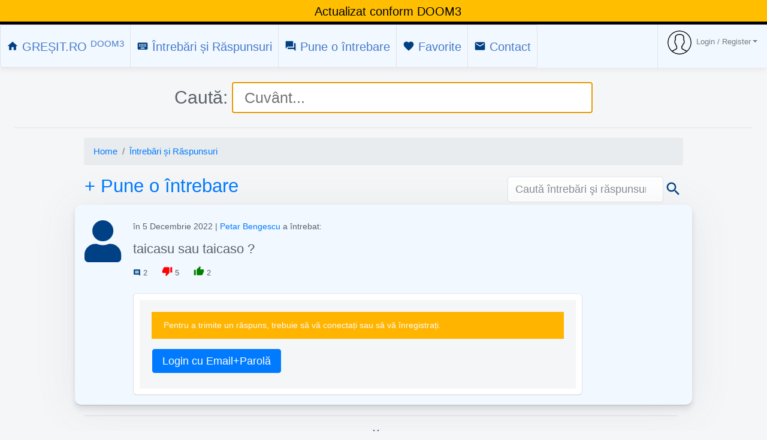

--- FILE ---
content_type: text/html; charset=UTF-8
request_url: https://gresit.ro/taicasu-sau-taicaso-q1553.html
body_size: 21416
content:
<!doctype html>
<html class="no-js h-100" lang="ro">
  <head>
    <meta charset="utf-8">
    <meta http-equiv="x-ua-compatible" content="ie=edge">
    <title>taicasu sau taicaso ?</title>
    <meta name="description" content="taicasu sau taicaso ?">
	<!-- Open Graph / Facebook -->
	<meta property="og:type" content="website">
	<meta property="og:url" content="https://gresit.ro/">
	<meta property="og:title" content="taicasu sau taicaso ?">
	<meta property="og:description" content="Învață să scrii fără greșeli. taicasu sau taicaso ?">
	<meta property="og:image" content="https://gresit.ro/images/gresit.ro.png">

		<meta name="viewport" content="width=device-width, initial-scale=1, shrink-to-fit=no">
	<meta name="google" content="notranslate"/>
    <link rel="stylesheet" href="https://gresit.ro/scripts/fontawesome/css/all.css">
    <link rel="stylesheet" href="https://gresit.ro/scripts/boostrap/css/bootstrap.min.css">
	<link rel="stylesheet" href="https://gresit.ro/styles/shards-dashboards.1.1.0.css"> 
    <link rel="stylesheet" href="https://gresit.ro/styles/extras.1.1.0.min.css">
	<link rel="stylesheet" href="https://gresit.ro/styles/main.css?v2">	
	<link rel="stylesheet" href="https://gresit.ro/styles/search.css?v2">	
	<link rel="stylesheet" href="https://gresit.ro/scripts/autocomplete/auto-complete.css">
 	
	<link rel="shortcut icon" href="/assets/favicon.ico">
	<link rel="icon" sizes="16x16 32x32 64x64" href="/assets/favicon.ico">
	<link rel="icon" type="image/png" sizes="196x196" href="/assets/favicon-192.png">
	<link rel="icon" type="image/png" sizes="160x160" href="/assets/favicon-160.png">
	<link rel="icon" type="image/png" sizes="96x96" href="/assets/favicon-96.png">
	<link rel="icon" type="image/png" sizes="64x64" href="/assets/favicon-64.png">
	<link rel="icon" type="image/png" sizes="32x32" href="/assets/favicon-32.png">
	<link rel="icon" type="image/png" sizes="16x16" href="/assets/favicon-16.png">
	<link rel="apple-touch-icon" href="/assets/favicon-57.png">
	<link rel="apple-touch-icon" sizes="114x114" href="/assets/favicon-114.png">
	<link rel="apple-touch-icon" sizes="72x72" href="/assets/favicon-72.png">
	<link rel="apple-touch-icon" sizes="144x144" href="/assets/favicon-144.png">
	<link rel="apple-touch-icon" sizes="60x60" href="/assets/favicon-60.png">
	<link rel="apple-touch-icon" sizes="120x120" href="/assets/favicon-120.png">
	<link rel="apple-touch-icon" sizes="76x76" href="/assets/favicon-76.png">
	<link rel="apple-touch-icon" sizes="152x152" href="/assets/favicon-152.png">
	<link rel="apple-touch-icon" sizes="180x180" href="/assets/favicon-180.png">
	<meta name="msapplication-TileColor" content="#FFFFFF">
	<meta name="msapplication-TileImage" content="/assets/favicon-144.png">
	<meta name="msapplication-config" content="/assets/browserconfig.xml">
 

	<link rel="manifest" href="./manifest.json" type="application/json" >
	
<!-- Global site tag (gtag.js) - Google Analytics -->
<script async src="https://www.googletagmanager.com/gtag/js?id=UA-28648327-3"></script>
<script>
  window.dataLayer = window.dataLayer || [];
  function gtag(){dataLayer.push(arguments);}
  gtag('js', new Date());

  gtag('config', 'UA-28648327-3');
</script>
	

<style>	
	@font-face {
	   font-family: 'Material Icons';
	   font-style: normal;
	   font-weight: 400;
	   src: url(/iconfont/MaterialIcons-Regular.eot); /* For IE6-8 */
	   src: local('Material Icons'),
			local('MaterialIcons-Regular'),
			url(/iconfont/MaterialIcons-Regular.woff2) format('woff2'),
			url(/iconfont/MaterialIcons-Regular.woff) format('woff'),
			url(/iconfont/MaterialIcons-Regular.ttf) format('truetype');
	}

	.material-icons {
	  font-family: 'Material Icons';
	  font-weight: normal;
	  font-style: normal;
	  font-size: 24px;  /* Preferred icon size */
	  display: inline-block;
	  line-height: 1;
	  text-transform: none;
	  letter-spacing: normal;
	  word-wrap: normal;
	  white-space: nowrap;
	  direction: ltr;

	  /* Support for all WebKit browsers. */
	  -webkit-font-smoothing: antialiased;
	  /* Support for Safari and Chrome. */
	  text-rendering: optimizeLegibility;

	  /* Support for Firefox. */
	  -moz-osx-font-smoothing: grayscale;

	  /* Support for IE. */
	  font-feature-settings: 'liga';
	}	
</style>
	
	
	<script>var JS_BASE_URL='https://gresit.ro/';</script>
 	
	
	
 
  </head>
  <body class="h-100">
 
    <div class="container-fluid">
 	
      <div class="row">
	  
		<style>.b-articles{width:100%}.b-articles{border-bottom:5px solid #000;padding-left:15px;margin-bottom:0;text-align:center}.b-articles--yellow{background-color:#ffbf00}.b-article__title{line-height:1.2;font-size:21px}.b-article__title{padding-top:7px;padding-bottom:5px;font-size:20px;color:#000;font-family:Merriweather,sans-serif;display:inline-block;vertical-align:middle}.b-article a{text-decoration:none}</style><div class="b-articles b-articles--yellow"><div class="container"><article class="b-article"><div class="b-article__title b-article__title--yellow">Actualizat conform DOOM3</div></article></div></div>

 <!-- Main Sidebar -->
		<aside class="main-sidebar aside_menu col-12 col-md-3 col-lg-2 px-0" style="display:none">
          <div class="main-navbar">
            <nav class="navbar align-items-stretch navbar-light bg-white flex-md-nowrap border-bottom p-0">
 		 
              <a class="toggle-sidebar navbar-brand w-100 mr-0" href="javascript:;" style="line-height: 25px;">
                <div class="d-table m-auto">
                   <img id="main-logo" class="d-inline-block align-top mr-1" style="max-width: 25px;" src="https://gresit.ro/images/close.png" alt="Close">
                  <span class="d-none d-md-inline ml-1">Close</span>
				  
                </div>
               </a>
 			   
              <a class="toggle-sidebar d-sm-inline d-md-none d-lg-none">
                <i class="material-icons">&#xE5C4;</i>
              </a>
            </nav>
          </div>
          <div class="nav-wrapper" style="font-size:18px">
            <ul class="nav flex-column">
              <li class="nav-item">
                <a class="nav-link" href="https://gresit.ro/">
                  <i class="material-icons" style="font-size:23px">home</i>
                  <span style="font-size:18px">Home</span>
                </a>
              </li>
			                <li class="nav-item">
                <a class="nav-link " href="https://gresit.ro/account.php?mode=login">
                  <i class="material-icons" style="font-size:23px">vpn_key</i>
                  <span style="font-size:18px">Login</span>
                </a>
              </li>
              <li class="nav-item">
                <a class="nav-link " href="https://gresit.ro/account.php?mode=register">
                  <i class="material-icons" style="font-size:23px">person_add</i>
                  <span style="font-size:18px">Cont Nou</span>
                </a>
              </li>
			                <li class="nav-item">
                <a class="nav-link " href="https://gresit.ro/intrebari-si-raspunsuri.html">
                  <i class="material-icons" style="font-size:23px">keyboard</i>
                  <span style="font-size:18px">Întrebări și Răspunsuri</span>
                </a>
              </li>
              <li class="nav-item">
				 
                <a class="nav-link " href="https://gresit.ro/account.php?mode=login">
                  <i class="material-icons" style="font-size:23px">question_answer</i>
                  <span style="font-size:18px">Pune o întrebare</span>
                </a>
              </li>
              <li class="nav-item">
                <a class="nav-link " href="https://gresit.ro/favorite.php">
                  <i class="material-icons" style="font-size:23px">favorite</i>
                  <span style="font-size:18px">Favorite</span>
                </a>
              </li>   	
			  <!--
              <li class="nav-item">
                <a class="nav-link " href="javascript:;">
                  <i class="material-icons" style="font-size:23px">phone_android</i>
                  <span style="font-size:18px">Android</span>
                </a>
              </li>
              <li class="nav-item">
                <a class="nav-link " href="javascript:;">
                  <i class="material-icons" style="font-size:23px">phone_iphone</i>
                  <span style="font-size:18px">IOS</span>
                </a>
              </li>
			  -->
              <li class="nav-item">
                <a class="nav-link " href="https://gresit.ro/contact.php">
                  <i class="material-icons" style="font-size:23px">email</i>
                  <span style="font-size:18px">Contact</span>
                </a>
              </li> 
			  			  
            </ul>
          </div>
        </aside>
        <!-- End Main Sidebar -->       
        <main class="main-content col-sm-12 p-0">

  			 
		
		
          <div class="main-navbar bg-white">
            <!-- Main Navbar -->		
		
		<nav class="navbar align-items-stretch navbar-light flex-md-nowrap p-0" style="background-color:#F2F8FF">
		 
			<div class="navbar-nav-scroll w-100 nav_site" style="display:none">	
				<div class="btn-group btn-breadcrumb">
 
					<a href="https://gresit.ro/" class="btn btn-dex nav-link text-large-dex"><i class="material-icons menu1" style="color:#004085;visibility:hidden;">home</i> GREȘIT.RO <sup>DOOM3</sup></a>
					<!--
					<a href="#" class="btn btn-dex nav-link text-large-dex"><i class="material-icons menu1" style="color:#004085;visibility:hidden;">phone_android</i> Android</a>
					
					<a href="#" class="btn btn-dex nav-link text-large-dex"><i class="material-icons menu1" style="color:#004085;visibility:hidden;">phone_iphone</i> IOS</a>
					
 					<a href="#" class="btn btn-dex nav-link text-large-dex"><i class="material-icons menu1" style="color:#004085;visibility:hidden;">extension</i> Chrome Ext</a>	
					-->
					
					<a href="https://gresit.ro/intrebari-si-raspunsuri.html" class="btn btn-dex nav-link text-large-dex"><i class="material-icons menu1" style="color:#004085;visibility:hidden;">keyboard</i> Întrebări și Răspunsuri</a>	
					
					<a href="javascript:;" onclick="addQuestion()" class="btn btn-dex nav-link text-large-dex"><i class="material-icons menu1" style="color:#004085;visibility:hidden;">question_answer</i> Pune o întrebare</a>	
					
 					<a href="https://gresit.ro/favorite.php" class="btn btn-dex nav-link text-large-dex"><i class="material-icons menu1" style="color:#004085;visibility:hidden;">favorite</i> Favorite</a>	
					
					<a href="https://gresit.ro/contact.php" class="btn btn-dex nav-link text-large-dex"><i class="material-icons menu1" style="color:#004085;visibility:hidden;">email</i> Contact</a>
				 </div>
			
			</div>
		  
<ul class='navbar-nav border-left flex-row '><li class='nav-item dropdown'><a class='nav-link dropdown-toggle text-nowrap px-3' data-toggle='dropdown' href='javascript:;' role='button' aria-haspopup='true' aria-expanded='false'><img class='user-avatar rounded-circle mr-2' src='https://gresit.ro/images/avatars/user.png' alt='User'><span class='d-none d-md-inline-block'>Login / Register</span></a><div class='dropdown-menu dropdown-menu'><a class='dropdown-item' href='https://gresit.ro/account.php?mode=login'><i class='material-icons'>vpn_key</i> Autentificare</a><a class='dropdown-item' href='https://gresit.ro/account.php?mode=register'><i class='material-icons'>person_add</i> Creează Cont</a><a class='dropdown-item' href='https://gresit.ro/account.php?mode=recover'><i class='material-icons'>help</i> Am uitat parola!</a></div></li></ul><div style='padding-top:10px' id='logo_mobile'><a style='font-size:30px;color:#3D5170' href='https://gresit.ro/'><img style='width:150px' src='https://gresit.ro/images/gresit.png?v1'></a></div>				
 

			  
			  
              <nav class="nav">
                <a href="#" class="nav-link nav-link-icon toggle-sidebar d-md-inline d-lg-none text-center border-left" data-toggle="collapse" data-target=".header-navbar" aria-expanded="false" aria-controls="header-navbar">
                  <i class="material-icons">&#xE5D2;</i>
                </a>
              </nav>
			  
			  
			  
             </nav>
			
			
			
          </div>
          <!-- / .main-navbar -->						 

 		  
          <div class="main-content-container container-fluid px-4">
 
			

<!-- Page Header -->
<div class="page-header row no-gutters py-4 mb-3 border-bottom" style="border:0px solid red">
<div class="text-center" style="border:0px solid blue; width:100%">

<!-- <form action="https://gresit.ro/go.php" method="post"> -->



<table align="center" id="search">
	<tr>
		<td><span class="txtCauta" style="font-size:30px">Caută:</span> </td>
		<td> &nbsp; </td>
		<td>
			<fieldset class="field-container">
				<input type="search" placeholder="Cuvânt..." class="field loading2" id="word" name="word" autocomplete="off" />
			</fieldset>	
		</td>
		<td>
			<span class="ajax_loading" style="display:none">...</span>
		</td>
	</tr>
</table>


<style>
.loading2 {    
    background-color: #ffffff;
    background-size: 30px 30px;
    background-position:right center;
    background-repeat: no-repeat;
 }
</style>



<!-- </form> -->
 				 
</div>
</div>
<!-- End Page Header -->		
  
 
 		
<div class='div-centered'>


<div class='bs-breadcrumb'><nav><ol class='breadcrumb'><li class='breadcrumb-item'><a href='https://gresit.ro/'>Home</a></li><li class='breadcrumb-item'><a href='https://gresit.ro/intrebari-si-raspunsuri.html'>Întrebări și Răspunsuri</a></li></ol></nav></div>

<table align='center' style='width:100%'><tr><td align='left'><h3><a href='javascript:;' onclick='addQuestion()'>+ Pune o întrebare</a></h3></td><td align='right'><form autocomplete='off' id='form_search' action='https://gresit.ro/intrebari-si-raspunsuri.html' method='post' style='display:inline'><table><tr><td><input value='' name='searchword' style='width:260px;font-size:18px' type='search' class='form-control' placeholder='Caută întrebări şi răspunsuri'></td><td><a href='javascript:;' onclick="$('#form_search').submit()"><i class='material-icons' style='color:#004085;font-size:29px;'>search</i></a></td></tr></table></form></td></table> 



<div class='div-centered'><div class='row text-center' style='display:block;'>
	<div class='card card-small text-center' style='background-color:#F2F8FF'>
		<div class='card-body'>
			<div class='text-left' style='font-size:14px;padding-top:10px;'>
				<div style='float:left;padding-right:20px;' class='icouser'>
					<i class='fas fa-user fa-5x' style='color:#004085'></i>
				</div>
				<div style='float:left;'>
					<div>			în 5 Decembrie 2022 | <a href='javascript:;'>Petar Bengescu</a> a întrebat:					</div>
					<div style='padding-top:10px;font-size:18px;'><span style='font-size:22px'>taicasu sau taicaso ?</span></div>					<div style='padding-top:10px;font-size:13px;'><span style='padding-right:20px'><i class='material-icons' style='color:#004085;'>comment</i> 2</a></span> <span style='padding-right:20px'><a href='javascript:;' onclick='doThumbsQuestion(1553,0)'><i class='material-icons' style='color:red;font-size:18px;'>thumb_down</i></a> <span id='question_1553_down'>5</span></span> <span style='padding-right:20px'><a href='javascript:;' onclick='doThumbsQuestion(1553,1)'><i class='material-icons' style='color:green;font-size:18px;'>thumb_up</i></a> <span id='question_1553_up'>2</span></span> </div><div style='padding-top:25px;width:750px;;'><div class='jumbotron text-left clearfix'><div class='alert alert-warning' role='alert' style='font-size:14px;'>Pentru a trimite un răspuns, trebuie să vă conectați sau să vă înregistrați.</div><table border='0'><tr><td><div style='padding-bottom:5px'><a href='https://gresit.ro/account.php?mode=login&back=aHR0cHM6Ly9ncmVzaXQucm8vdGFpY2FzdS1zYXUtdGFpY2Fzby1xMTU1My5odG1s' class='btn btn-accent' style='font-size:18px; min-width:200px !important'>Login cu Email+Parolă</a></div></td></tr></table></div></div> </div>
 </div>
 </div>
	</div>
</div>
</div>




		
 


 
 			
					<div style='width:99%;margin-top:1px;'><hr></div><div align='center'><h3>Un răspuns</h3></div><div style='width:99%;margin-top:1px;'><hr></div><div class='div-centered' id='qid1918'><div class='row text-center' style='display:block;'>
	<div class='card card-small text-center'>
		<div class='card-body'>
			<div class='text-left' style='font-size:14px;padding-top:10px;'>
				<div style='float:left;padding-right:20px;' class='icouser'>
					<i class='fas fa-user fa-5x' style='color:#CCE5FF'></i>
				</div>
				<div style='float:left;'>
					<div>			în 5 Decembrie 2022 | <a href='javascript:;'>Razvan Bengescu</a> a răspuns:					</div>
					<div style='padding-top:10px;font-size:18px;'>Corect este taică-su.</div>					<div style='padding-top:10px;font-size:13px;'><span style='padding-right:20px'><a href='javascript:;' onclick='doThumbsAnswer(1918,0)'><i class='material-icons' style='color:red;font-size:18px;'>thumb_down</i></a> <span id='answer_1918_down'>4</span></span> <span style='padding-right:20px'><a href='javascript:;' onclick='doThumbsAnswer(1918,1)'><i class='material-icons' style='color:green;font-size:18px;'>thumb_up</i></a> <span id='answer_1918_up'>4</span></span> </div>				</div>
			</div>
		</div>
	</div>
</div>
</div>



<div style='width:99%;margin-top:1px;'><hr></div>			
 
				
 
  				
 	
 
 
				
				
 				 
				 

 				<div style="clear:both;"></div>
				<br>
				

			</div>		
				
 
 
	 
 			
 
			
			
          </div>
		  
			 

          <footer class="main-footer d-flex p-2 px-3 bg-white border-top">
            <ul class="nav">
              <li class="nav-item">
                <a class="nav-link" href="https://gresit.ro/">Home</a>
              </li>
              <li class="nav-item">
                <a class="nav-link" href="https://gresit.ro/account.php?mode=login">Login</a>
              </li>
              <li class="nav-item">
                <a class="nav-link" href="https://gresit.ro/account.php?mode=register">Cont Nou</a>
              </li>			  
              <li class="nav-item">
                 <a class="nav-link" href="https://gresit.ro/intrebari-si-raspunsuri.html">Întrebări și Răspunsuri</a>
              </li>				  
              <li class="nav-item">
                <a class="nav-link" href="javascript:;" onclick="addQuestion()">Pune o întrebare</a>
               </li>
			   <!--
              <li class="nav-item">
                <a class="nav-link" href="">Android</a>
              </li>
              <li class="nav-item">
                 <a class="nav-link" href="">IOS</a>
              </li>
              <li class="nav-item">
                 <a class="nav-link" href="">Extensie Chrome</a>
              </li>		
			  -->
              <li class="nav-item">
                <a class="nav-link" href="https://gresit.ro/privacy.php">Privacy</a>
              </li>				  
              <li class="nav-item">
                <a class="nav-link" href="https://gresit.ro/contact.php">Contact</a>
              </li>			   
            </ul>
            <span class="copyright ml-auto my-auto mr-2">Copyright © 2026              <a href="https://gresit.ro/">Gresit.Ro <sup>BETA</sup></a>
            </span>
          </footer>
		  


 		  
		  
        </main>
      </div>
    </div>
	
	
<script type="application/ld+json">
{
"@context": "https://schema.org",
"@type": "QAPage",
"mainEntity": {
  "@type": "Question",
  "name": "taicasu sau taicaso ?",
  "answerCount": 2,
  "upvoteCount": -3,
  "dateCreated": "2022-12-05T16:08:02+02:00",
  "author": {
    "@type": "Person",
    "name": "Petar Bengescu"
  },
"suggestedAnswer": [
{
  "@type": "Answer",
  "text": "Corect este taică-su.",
  "dateCreated": "2022-12-05T19:24:28+02:00",
  "upvoteCount": 0,
  "url": "https://gresit.ro/taicasu-sau-taicaso-q1553.html#qid1918",
  "author": {
	"@type": "Person",
	"name": "Razvan Bengescu"
  }
}
]
}
}</script>	
 
 
		    <script src="https://gresit.ro/scripts/jquery-3.3.1.min.js"></script>
    <script src="https://gresit.ro/scripts/popper.min.js"></script>
    <script src="https://gresit.ro/scripts/boostrap/js/bootstrap.min.js"></script>
    <script src="https://gresit.ro/scripts/shards.min.js"></script>
    <script src="https://gresit.ro/scripts/jquery.sharrre.min.js"></script>
    <script src="https://gresit.ro/scripts/extras.1.1.0.min.js"></script>
    <script src="https://gresit.ro/scripts/shards-dashboards.1.1.0.js"></script>
	<script src="https://gresit.ro/scripts/autocomplete/auto-complete.js"></script>
	<script src="https://gresit.ro/scripts/sweetalert2@8.js"></script>
	<script src="https://gresit.ro/scripts/jquery.cookie.min.js"></script>
	<script src="https://gresit.ro/scripts/site.js?v3"></script>
	<script>
		/*
		   WebFontConfig = {
			google: { families: [ 'Material Icons' ] }
		  };
		  (function() {
			var wf = document.createElement('script');
			wf.src =  'https://ajax.googleapis.com/ajax/libs/webfont/1.6.26/webfont.js';
			wf.type = 'text/javascript';
			wf.async = 'true';
			var s = document.getElementsByTagName('script')[0];
			s.parentNode.insertBefore(wf, s);
		  })();
		  // ]]>
		*/  
	</script>
 
 
 	
	
	
 
</script>
 
  </body>
</html>

--- FILE ---
content_type: text/css
request_url: https://gresit.ro/styles/shards-dashboards.1.1.0.css
body_size: 143292
content:
/*
 * Shards Dashboard Lite UI Kit v1.0.0
 * Project URL: https://designrevision.com/downloads/shards-dashboard-lite
 * Based on: Shards UI Kit v2.0.3 (https://designrevision.com/downloads/shards)
 * Based on: Bootstrap v4.1.1 (https://getbootstrap.com)
 * Copyright 2017-* DesignRevision (https://designrevision.com)
 * Copyright 2017-* Catalin Vasile (contact@catalin.me)
 * License: MIT
 */
/*
 * Shards v2.1.0 (https://designrevision.com/downloads/shards/)
 * Based on: Bootstrap v4.1.3 (https://getbootstrap.com)
 * Copyright 2017-* DesignRevision (https://designrevision.com)
 * Copyright 2017-* Catalin Vasile (http://catalin.me)
 */
:root {
  --blue: #007bff;
  --indigo: #674eec;
  --purple: #8445f7;
  --pink: #ff4169;
  --red: #c4183c;
  --orange: #fb7906;
  --yellow: #ffb400;
  --green: #17c671;
  --teal: #1adba2;
  --cyan: #00b8d8;
  --white: #fff;
  --gray: #868e96;
  --gray-dark: #343a40;
  --primary: #007bff;
  --secondary: #5A6169;
  --success: #17c671;
  --info: #00b8d8;
  --warning: #ffb400;
  --danger: #c4183c;
  --light: #FBFBFB;
  --dark: #212529;
  --breakpoint-xs: 0;
  --breakpoint-sm: 576px;
  --breakpoint-md: 768px;
  --breakpoint-lg: 992px;
  --breakpoint-xl: 1200px;
  --font-family-sans-serif: -apple-system, BlinkMacSystemFont, "Segoe UI", Roboto, "Helvetica Neue", Arial, sans-serif;
  --font-family-monospace: "Roboto Mono", Menlo, Monaco, Consolas, "Liberation Mono", "Courier New", monospace; }

@media (max-width: 575.98px) {
  html {
    font-size: 15px; } }

body {
  font-size: 1rem;
  font-weight: 300;
  color: #5A6169;
  background-color: #fff; }

a {
  color: #007bff;
  text-decoration: none; }
  a:hover {
    color: #0056b3;
    text-decoration: underline; }

b, strong {
   font-weight: 500; 
  
 }

h1, h2, h3, h4, h5, h6 {
  margin-top: 0;
  margin-bottom: .5rem; }

.h1, .h2, .h3, .h4, .h5, .h6 {
  display: block; }

h1, h2, h3, h4, h5, h6,
.h1, .h2, .h3, .h4, .h5, .h6 {
  margin-bottom: 0.75rem;
  font-family: -apple-system, BlinkMacSystemFont, "Segoe UI", Roboto, "Helvetica Neue", Arial, sans-serif;
  font-weight: 400;
  color: #3D5170; }

h1, .h1 {
  font-size: 3.052rem;
  letter-spacing: -0.0625rem;
  line-height: 3rem; }

h2, .h2 {
  font-size: 2.441rem;
  letter-spacing: -0.0625rem;
  line-height: 2.25rem; }

h3, .h3 {
  font-size: 1.953rem;
  line-height: 2.25rem; }

h4, .h4 {
  font-size: 1.563rem;
  line-height: 2rem; }

h5, .h5 {
  font-size: 1.25rem;
  line-height: 1.5rem; }

h6, .h6 {
  font-size: 1rem;
  line-height: 1.5rem; }

.lead {
  line-height: 1.875rem; }

.display-1,
.display-2,
.display-3,
.display-4 {
  margin-bottom: 0.75rem; }

.display-1 {
  font-size: 7.451rem;
  line-height: 1; }

.display-2 {
  font-size: 5.96rem;
  line-height: 1; }

.display-3 {
  font-size: 4.768rem;
  line-height: 1; }

.display-4 {
  font-size: 3.815rem;
  line-height: 1; }

p {
  margin-bottom: 1.75rem; }

hr {
  margin-top: 1.125rem;
  margin-bottom: 1.125rem;
  border-top: 1px solid rgba(0, 0, 0, 0.1); }

small,
.small {
  font-size: 80%;
  font-weight: 300; }

mark,
.mark {
  padding: 0.2em;
  background-color: #fff09e; }

.blockquote {
  margin-bottom: 0.75rem;
  font-size: 1.5rem; }

.blockquote-footer {
  font-size: 1.125rem; }

.img-thumbnail {
  padding: 0;
  border: none;
  background-color: #fff;
  border-radius: 0.375rem;
  box-shadow: none; }

.figure-img {
  margin-bottom: 0.75rem; }

.figure-caption {
  font-size: 1rem;
  color: #868e96; }

code,
kbd,
pre,
samp {
  font-family: "Roboto Mono", Menlo, Monaco, Consolas, "Liberation Mono", "Courier New", monospace; }

code {
  font-size: 0.75rem;
  padding: 0.1875rem 0.8125rem; }

kbd {
  padding: 0.1875rem 0.8125rem;
  font-size: 0.75rem;
  color: #fff;
  background-color: #212529;
  border-radius: 0.625rem;
  box-shadow: none; }
  kbd kbd {
    font-weight: 500; }

pre {
  margin-bottom: .75rem;
  font-size: 0.75rem;
  color: #212529;
  line-height: 1.375rem; }

.pre-scrollable {
  max-height: 340px; }

.table {
  background-color: transparent; }
  .table th,
  .table td {
    padding: 0.75rem; }
  .table .table {
    background-color: #fff; }

.table-sm th,
.table-sm td {
  padding: 0.3rem; }

.table-primary,
.table-primary > th,
.table-primary > td {
  background-color: #b8daff; }

.table-hover .table-primary:hover {
  background-color: #9fcdff; }
  .table-hover .table-primary:hover > td,
  .table-hover .table-primary:hover > th {
    background-color: #9fcdff; }

.table-secondary,
.table-secondary > th,
.table-secondary > td {
  background-color: #d1d3d5; }

.table-hover .table-secondary:hover {
  background-color: #c4c6c9; }
  .table-hover .table-secondary:hover > td,
  .table-hover .table-secondary:hover > th {
    background-color: #c4c6c9; }

.table-success,
.table-success > th,
.table-success > td {
  background-color: #beefd7; }

.table-hover .table-success:hover {
  background-color: #aaeaca; }
  .table-hover .table-success:hover > td,
  .table-hover .table-success:hover > th {
    background-color: #aaeaca; }

.table-info,
.table-info > th,
.table-info > td {
  background-color: #b8ebf4; }

.table-hover .table-info:hover {
  background-color: #a2e5f1; }
  .table-hover .table-info:hover > td,
  .table-hover .table-info:hover > th {
    background-color: #a2e5f1; }

.table-warning,
.table-warning > th,
.table-warning > td {
  background-color: #ffeab8; }

.table-hover .table-warning:hover {
  background-color: #ffe29f; }
  .table-hover .table-warning:hover > td,
  .table-hover .table-warning:hover > th {
    background-color: #ffe29f; }

.table-danger,
.table-danger > th,
.table-danger > td {
  background-color: #eebec8; }

.table-hover .table-danger:hover {
  background-color: #e9aab7; }
  .table-hover .table-danger:hover > td,
  .table-hover .table-danger:hover > th {
    background-color: #e9aab7; }

.table-light,
.table-light > th,
.table-light > td {
  background-color: #fefefe; }

.table-hover .table-light:hover {
  background-color: #f1f1f1; }
  .table-hover .table-light:hover > td,
  .table-hover .table-light:hover > th {
    background-color: #f1f1f1; }

.table-dark,
.table-dark > th,
.table-dark > td {
  background-color: #c1c2c3; }

.table-hover .table-dark:hover {
  background-color: #b4b5b6; }
  .table-hover .table-dark:hover > td,
  .table-hover .table-dark:hover > th {
    background-color: #b4b5b6; }

.table-active,
.table-active > th,
.table-active > td {
  background-color: rgba(0, 0, 0, 0.075); }

.table-hover .table-active:hover {
  background-color: rgba(0, 0, 0, 0.075); }
  .table-hover .table-active:hover > td,
  .table-hover .table-active:hover > th {
    background-color: rgba(0, 0, 0, 0.075); }

.table .thead-dark th {
  color: #fff;
  background-color: #212529;
  border-color: #32383e; }

.table .thead-light th {
  color: #495057;
  background-color: #e9ecef;
  border-color: #dee2e6; }

.table-dark {
  color: #fff;
  background-color: #212529; }
  .table-dark th,
  .table-dark td,
  .table-dark thead th {
    border-color: #32383e; }
  .table-dark.table-striped tbody tr:nth-of-type(odd) {
    background-color: rgba(255, 255, 255, 0.05); }
  .table-dark.table-hover tbody tr:hover {
    background-color: rgba(255, 255, 255, 0.075); }

.form-control {
  height: auto;
  padding: 0.4375rem 0.75rem;
  font-size: 0.8125rem;
  line-height: 1.5;
  color: #495057;
  background-color: #fff;
  border: 1px solid #e1e5eb;
  font-weight: 300;
  will-change: border-color, box-shadow;
  border-radius: 0.25rem;
  box-shadow: none;
  transition: box-shadow 250ms cubic-bezier(0.27, 0.01, 0.38, 1.06), border 250ms cubic-bezier(0.27, 0.01, 0.38, 1.06); }
  .form-control:hover {
    border-color: #b3bdcc; }
  .form-control:focus {
    color: #495057;
    background-color: #fff;
    border-color: #007bff;
    box-shadow: 0 0.313rem 0.719rem rgba(0, 123, 255, 0.1), 0 0.156rem 0.125rem rgba(0, 0, 0, 0.06); }
    .form-control:focus:hover {
      border-color: #007bff; }
  .form-control::placeholder {
    color: #868e96; }
  .form-control:disabled, .form-control[readonly] {
    background-color: #f5f6f7; }
    .form-control:disabled:hover, .form-control[readonly]:hover {
      border-color: #e1e5eb;
      cursor: not-allowed; }
  .form-control[readonly]:not(:disabled):focus {
    box-shadow: none;
    border-color: #e1e5eb; }

select.form-control:not([size]):not([multiple]) {
  height: calc(2.09375rem + 2px); }

select.form-control:focus::-ms-value {
  color: #495057;
  background-color: #fff; }

select.form-control:hover {
  cursor: pointer; }

form label:hover {
  cursor: pointer; }

.col-form-label {
  padding-top: calc(0.4375rem + 1px);
  padding-bottom: calc(0.4375rem + 1px);
  line-height: 1.5; }

.col-form-label-lg {
  padding-top: calc(0.8125rem + 1px);
  padding-bottom: calc(0.8125rem + 1px);
  font-size: 0.875rem;
  line-height: 1.5; }

.col-form-label-sm {
  padding-top: calc(0.4286rem + 1px);
  padding-bottom: calc(0.4286rem + 1px);
  font-size: 0.6875rem;
  line-height: 1.5; }

.form-control-plaintext {
  padding-top: 0.4375rem;
  padding-bottom: 0.4375rem;
  line-height: 1.5;
  font-weight: 300; }

.form-control-sm, .input-group-sm > .form-control,
.input-group-sm > .input-group-prepend > .input-group-text,
.input-group-sm > .input-group-middle > .input-group-text,
.input-group-sm > .input-group-append > .input-group-text,
.input-group-sm > .input-group-prepend > .btn,
.input-group-sm > .input-group-append > .btn {
  padding: 0.4286rem 0.625rem;
  font-size: 0.6875rem;
  line-height: 1.5;
  border-radius: 0.25rem; }

select.form-control-sm:not([size]):not([multiple]), .input-group-sm > select.form-control:not([size]):not([multiple]),
.input-group-sm > .input-group-prepend > select.input-group-text:not([size]):not([multiple]),
.input-group-sm > .input-group-middle > select.input-group-text:not([size]):not([multiple]),
.input-group-sm > .input-group-append > select.input-group-text:not([size]):not([multiple]),
.input-group-sm > .input-group-prepend > select.btn:not([size]):not([multiple]),
.input-group-sm > .input-group-append > select.btn:not([size]):not([multiple]) {
  height: calc(1.88845rem + 2px); }

.form-control-lg, .input-group-lg > .form-control,
.input-group-lg > .input-group-prepend > .input-group-text,
.input-group-lg > .input-group-middle > .input-group-text,
.input-group-lg > .input-group-append > .input-group-text,
.input-group-lg > .input-group-prepend > .btn,
.input-group-lg > .input-group-append > .btn {
  padding: 0.8125rem 0.8125rem;
  font-size: 0.875rem;
  line-height: 1.5;
  border-radius: 0.375rem; }

select.form-control-lg:not([size]):not([multiple]), .input-group-lg > select.form-control:not([size]):not([multiple]),
.input-group-lg > .input-group-prepend > select.input-group-text:not([size]):not([multiple]),
.input-group-lg > .input-group-middle > select.input-group-text:not([size]):not([multiple]),
.input-group-lg > .input-group-append > select.input-group-text:not([size]):not([multiple]),
.input-group-lg > .input-group-prepend > select.btn:not([size]):not([multiple]),
.input-group-lg > .input-group-append > select.btn:not([size]):not([multiple]) {
  height: calc(2.9375rem + 2px); }

.form-group {
  margin-bottom: 1rem; }

.form-text {
  margin-top: 0.25rem; }

.form-check {
  padding-left: 1.25rem; }

.form-check-input {
  margin-top: 0.313rem;
  margin-left: -1.25rem; }
  .form-check-input:disabled ~ .form-check-label {
    color: #868e96; }

.form-check-inline {
  margin-right: 0.75rem; }
  .form-check-inline .form-check-input {
    margin-right: 0.3125rem; }

.valid-feedback {
  margin-top: 0.25rem;
  font-size: 80%;
  color: #17c671; }

.valid-tooltip {
  background-color: rgba(23, 198, 113, 0.8); }

.was-validated .form-control:valid, .form-control.is-valid, .was-validated
.custom-select:valid,
.custom-select.is-valid {
  border-color: #17c671;
  box-shadow: 0 5px 11.5px rgba(23, 198, 113, 0.1); }
  .was-validated .form-control:valid:focus, .form-control.is-valid:focus, .was-validated
  .custom-select:valid:focus,
  .custom-select.is-valid:focus {
    box-shadow: 0 5px 11.5px rgba(23, 198, 113, 0.1), 0 1px 1px 0.1rem rgba(23, 198, 113, 0.2); }
  .was-validated .form-control:valid:hover, .form-control.is-valid:hover, .was-validated
  .custom-select:valid:hover,
  .custom-select.is-valid:hover {
    border-color: #17c671; }

.was-validated .form-check-input:valid ~ .form-check-label, .form-check-input.is-valid ~ .form-check-label {
  color: #17c671; }

.was-validated .custom-control-input:valid ~ .custom-control-label, .custom-control-input.is-valid ~ .custom-control-label {
  color: #17c671; }
  .was-validated .custom-control-input:valid ~ .custom-control-label::before, .custom-control-input.is-valid ~ .custom-control-label::before {
    background-color: #57eca4;
    border-color: #2ae68b; }

.was-validated .custom-control-input:valid:checked ~ .custom-control-label::before, .custom-control-input.is-valid:checked ~ .custom-control-label::before {
  background-color: #2ae68b; }

.was-validated .custom-control-input:valid:focus ~ .custom-control-label::before, .custom-control-input.is-valid:focus ~ .custom-control-label::before {
  box-shadow: 0 0.313rem 0.719rem rgba(23, 198, 113, 0.1), 0 0.156rem 0.125rem rgba(0, 0, 0, 0.06); }

.was-validated .custom-file-input:valid ~ .custom-file-label, .custom-file-input.is-valid ~ .custom-file-label {
  color: #17c671;
  border-color: #17c671; }
  .was-validated .custom-file-input:valid ~ .custom-file-label::after, .custom-file-input.is-valid ~ .custom-file-label::after {
    background-color: #b3f6d5;
    border-color: #2ae68b;
    color: #17c671; }

.was-validated .custom-file-input:focus:valid ~ .custom-file-label, .custom-file-input:focus.is-valid ~ .custom-file-label {
  border-color: #17c671;
  box-shadow: 0 5px 11.5px rgba(23, 198, 113, 0.1), 0 1px 1px 0.1rem rgba(23, 198, 113, 0.2); }

.was-validated .custom-file-input:hover:valid ~ .custom-file-label, .custom-file-input:hover.is-valid ~ .custom-file-label {
  border-color: #17c671; }

.was-validated .custom-toggle .custom-control-input:not(:checked):valid ~ .custom-control-label::before, .custom-toggle .custom-control-input:not(:checked).is-valid ~ .custom-control-label::before {
  background-color: #fff; }

.was-validated .custom-toggle .custom-control-input:valid ~ .custom-control-label::before, .custom-toggle .custom-control-input.is-valid ~ .custom-control-label::before {
  background-color: #17c671; }

.was-validated .custom-toggle .custom-control-input:invalid ~ .custom-control-label::after, .custom-toggle .custom-control-input.is-invalid ~ .custom-control-label::after {
  background-color: #eb8c95; }

.was-validated .custom-toggle .custom-control-input:invalid:focus ~ .custom-control-label::before, .custom-toggle .custom-control-input.is-invalid:focus ~ .custom-control-label::before {
  box-shadow: 0 0.313rem 0.719rem rgba(23, 198, 113, 0.1), 0 0.156rem 0.125rem rgba(0, 0, 0, 0.06); }

.invalid-feedback {
  margin-top: 0.25rem;
  font-size: 80%;
  color: #c4183c; }

.invalid-tooltip {
  background-color: rgba(196, 24, 60, 0.8); }

.was-validated .form-control:invalid, .form-control.is-invalid, .was-validated
.custom-select:invalid,
.custom-select.is-invalid {
  border-color: #c4183c;
  box-shadow: 0 5px 11.5px rgba(196, 24, 60, 0.1); }
  .was-validated .form-control:invalid:focus, .form-control.is-invalid:focus, .was-validated
  .custom-select:invalid:focus,
  .custom-select.is-invalid:focus {
    box-shadow: 0 5px 11.5px rgba(196, 24, 60, 0.1), 0 1px 1px 0.1rem rgba(196, 24, 60, 0.2); }
  .was-validated .form-control:invalid:hover, .form-control.is-invalid:hover, .was-validated
  .custom-select:invalid:hover,
  .custom-select.is-invalid:hover {
    border-color: #c4183c; }

.was-validated .form-check-input:invalid ~ .form-check-label, .form-check-input.is-invalid ~ .form-check-label {
  color: #c4183c; }

.was-validated .custom-control-input:invalid ~ .custom-control-label, .custom-control-input.is-invalid ~ .custom-control-label {
  color: #c4183c; }
  .was-validated .custom-control-input:invalid ~ .custom-control-label::before, .custom-control-input.is-invalid ~ .custom-control-label::before {
    background-color: #ea5876;
    border-color: #e52a51; }

.was-validated .custom-control-input:invalid:checked ~ .custom-control-label::before, .custom-control-input.is-invalid:checked ~ .custom-control-label::before {
  background-color: #e52a51; }

.was-validated .custom-control-input:invalid:focus ~ .custom-control-label::before, .custom-control-input.is-invalid:focus ~ .custom-control-label::before {
  box-shadow: 0 0.313rem 0.719rem rgba(196, 24, 60, 0.1), 0 0.156rem 0.125rem rgba(0, 0, 0, 0.06); }

.was-validated .custom-file-input:invalid ~ .custom-file-label, .custom-file-input.is-invalid ~ .custom-file-label {
  color: #c4183c;
  border-color: #c4183c; }
  .was-validated .custom-file-input:invalid ~ .custom-file-label::after, .custom-file-input.is-invalid ~ .custom-file-label::after {
    background-color: #f6b2c0;
    border-color: #e52a51;
    color: #c4183c; }

.was-validated .custom-file-input:focus:invalid ~ .custom-file-label, .custom-file-input:focus.is-invalid ~ .custom-file-label {
  border-color: #c4183c;
  box-shadow: 0 5px 11.5px rgba(196, 24, 60, 0.1), 0 1px 1px 0.1rem rgba(196, 24, 60, 0.2); }

.was-validated .custom-file-input:hover:invalid ~ .custom-file-label, .custom-file-input:hover.is-invalid ~ .custom-file-label {
  border-color: #c4183c; }

.was-validated .custom-toggle .custom-control-input:not(:checked):invalid ~ .custom-control-label::before, .custom-toggle .custom-control-input:not(:checked).is-invalid ~ .custom-control-label::before {
  background-color: #fff; }

.was-validated .custom-toggle .custom-control-input:valid ~ .custom-control-label::before, .custom-toggle .custom-control-input.is-valid ~ .custom-control-label::before {
  background-color: #17c671; }

.was-validated .custom-toggle .custom-control-input:invalid ~ .custom-control-label::after, .custom-toggle .custom-control-input.is-invalid ~ .custom-control-label::after {
  background-color: #eb8c95; }

.was-validated .custom-toggle .custom-control-input:invalid:focus ~ .custom-control-label::before, .custom-toggle .custom-control-input.is-invalid:focus ~ .custom-control-label::before {
  box-shadow: 0 0.313rem 0.719rem rgba(196, 24, 60, 0.1), 0 0.156rem 0.125rem rgba(0, 0, 0, 0.06); }

@media (min-width: 576px) {
  .form-inline .form-check-input {
    margin-right: 0.313rem; } }

.btn {
  font-weight: 400;
  font-family: -apple-system, BlinkMacSystemFont, "Segoe UI", Roboto, "Helvetica Neue", Arial, sans-serif;
  border: 1px solid transparent;
  padding: 0.5625rem 1rem;
  font-size: 0.75rem;
  line-height: 1.125;
  border-radius: 0.25rem;
  transition: all 250ms cubic-bezier(0.27, 0.01, 0.38, 1.06); }
  .btn:hover, .btn.hover {
    cursor: pointer; }
  .btn:focus, .btn.focus {
    box-shadow: none; }
  .btn:not([disabled]):not(.disabled):active, .btn:not([disabled]):not(.disabled).active {
    background-image: none;
    box-shadow: none; }
  .btn.btn-squared {
    border-radius: 0; }
  .btn.btn-pill {
    border-radius: 50px; }

.btn-primary {
  color: #fff;
  border-color: #007bff;
  background-color: #007bff;
  box-shadow: none; }
  .btn-primary:hover {
    color: #fff;
    background-color: #006fe6;
    border-color: #006fe6;
    box-shadow: 0 5px 15px rgba(0, 0, 0, 0.05), 0 4px 10px rgba(0, 123, 255, 0.25); }
  .btn-primary:focus, .btn-primary.focus {
    box-shadow: 0 0 0 3px rgba(0, 123, 255, 0.15), 0 3px 15px rgba(0, 123, 255, 0.2), 0 2px 5px rgba(0, 0, 0, 0.1); }
  .btn-primary.disabled, .btn-primary:disabled {
    background-color: #007bff;
    border-color: #007bff;
    box-shadow: none;
    cursor: not-allowed; }
  .btn-primary:not(:disabled):not(.disabled):active, .btn-primary:not(:disabled):not(.disabled).active,
  .show > .btn-primary.dropdown-toggle {
    color: #fff;
    background-color: #006fe6;
    border-color: #0062cc;
    background-image: none;
    box-shadow: inset 0 3px 5px rgba(0, 0, 0, 0.125) !important; }

.btn-secondary {
  color: #fff;
  border-color: #5A6169;
  background-color: #5A6169;
  box-shadow: none; }
  .btn-secondary:hover {
    color: #fff;
    background-color: #4e545b;
    border-color: #4e545b;
    box-shadow: 0 5px 15px rgba(0, 0, 0, 0.05), 0 4px 10px rgba(90, 97, 105, 0.25); }
  .btn-secondary:focus, .btn-secondary.focus {
    box-shadow: 0 0 0 3px rgba(90, 97, 105, 0.15), 0 3px 15px rgba(90, 97, 105, 0.2), 0 2px 5px rgba(0, 0, 0, 0.1); }
  .btn-secondary.disabled, .btn-secondary:disabled {
    background-color: #5A6169;
    border-color: #5A6169;
    box-shadow: none;
    cursor: not-allowed; }
  .btn-secondary:not(:disabled):not(.disabled):active, .btn-secondary:not(:disabled):not(.disabled).active,
  .show > .btn-secondary.dropdown-toggle {
    color: #fff;
    background-color: #4e545b;
    border-color: #42484e;
    background-image: none;
    box-shadow: inset 0 3px 5px rgba(0, 0, 0, 0.125) !important; }

.btn-success {
  color: #fff;
  border-color: #17c671;
  background-color: #17c671;
  box-shadow: none; }
  .btn-success:hover {
    color: #fff;
    background-color: #14af64;
    border-color: #14af64;
    box-shadow: 0 5px 15px rgba(0, 0, 0, 0.05), 0 4px 10px rgba(23, 198, 113, 0.25); }
  .btn-success:focus, .btn-success.focus {
    box-shadow: 0 0 0 3px rgba(23, 198, 113, 0.15), 0 3px 15px rgba(23, 198, 113, 0.2), 0 2px 5px rgba(0, 0, 0, 0.1); }
  .btn-success.disabled, .btn-success:disabled {
    background-color: #17c671;
    border-color: #17c671;
    box-shadow: none;
    cursor: not-allowed; }
  .btn-success:not(:disabled):not(.disabled):active, .btn-success:not(:disabled):not(.disabled).active,
  .show > .btn-success.dropdown-toggle {
    color: #fff;
    background-color: #14af64;
    border-color: #129857;
    background-image: none;
    box-shadow: inset 0 3px 5px rgba(0, 0, 0, 0.125) !important; }

.btn-info {
  color: #fff;
  border-color: #00b8d8;
  background-color: #00b8d8;
  box-shadow: none; }
  .btn-info:hover {
    color: #fff;
    background-color: #00a2bf;
    border-color: #00a2bf;
    box-shadow: 0 5px 15px rgba(0, 0, 0, 0.05), 0 4px 10px rgba(0, 184, 216, 0.25); }
  .btn-info:focus, .btn-info.focus {
    box-shadow: 0 0 0 3px rgba(0, 184, 216, 0.15), 0 3px 15px rgba(0, 184, 216, 0.2), 0 2px 5px rgba(0, 0, 0, 0.1); }
  .btn-info.disabled, .btn-info:disabled {
    background-color: #00b8d8;
    border-color: #00b8d8;
    box-shadow: none;
    cursor: not-allowed; }
  .btn-info:not(:disabled):not(.disabled):active, .btn-info:not(:disabled):not(.disabled).active,
  .show > .btn-info.dropdown-toggle {
    color: #fff;
    background-color: #00a2bf;
    border-color: #008da5;
    background-image: none;
    box-shadow: inset 0 3px 5px rgba(0, 0, 0, 0.125) !important; }

.btn-warning {
  color: #212529;
  border-color: #ffb400;
  background-color: #ffb400;
  box-shadow: none; }
  .btn-warning:hover {
    color: #212529;
    background-color: #e6a200;
    border-color: #e6a200;
    box-shadow: 0 5px 15px rgba(0, 0, 0, 0.05), 0 4px 10px rgba(255, 180, 0, 0.25); }
  .btn-warning:focus, .btn-warning.focus {
    box-shadow: 0 0 0 3px rgba(255, 180, 0, 0.15), 0 3px 15px rgba(255, 180, 0, 0.2), 0 2px 5px rgba(0, 0, 0, 0.1); }
  .btn-warning.disabled, .btn-warning:disabled {
    background-color: #ffb400;
    border-color: #ffb400;
    box-shadow: none;
    cursor: not-allowed; }
  .btn-warning:not(:disabled):not(.disabled):active, .btn-warning:not(:disabled):not(.disabled).active,
  .show > .btn-warning.dropdown-toggle {
    color: #212529;
    background-color: #e6a200;
    border-color: #cc9000;
    background-image: none;
    box-shadow: inset 0 3px 5px rgba(0, 0, 0, 0.125) !important; }

.btn-danger {
  color: #fff;
  border-color: #c4183c;
  background-color: #c4183c;
  box-shadow: none; }
  .btn-danger:hover {
    color: #fff;
    background-color: #ad1535;
    border-color: #ad1535;
    box-shadow: 0 5px 15px rgba(0, 0, 0, 0.05), 0 4px 10px rgba(196, 24, 60, 0.25); }
  .btn-danger:focus, .btn-danger.focus {
    box-shadow: 0 0 0 3px rgba(196, 24, 60, 0.15), 0 3px 15px rgba(196, 24, 60, 0.2), 0 2px 5px rgba(0, 0, 0, 0.1); }
  .btn-danger.disabled, .btn-danger:disabled {
    background-color: #c4183c;
    border-color: #c4183c;
    box-shadow: none;
    cursor: not-allowed; }
  .btn-danger:not(:disabled):not(.disabled):active, .btn-danger:not(:disabled):not(.disabled).active,
  .show > .btn-danger.dropdown-toggle {
    color: #fff;
    background-color: #ad1535;
    border-color: #97122e;
    background-image: none;
    box-shadow: inset 0 3px 5px rgba(0, 0, 0, 0.125) !important; }

.btn-light {
  color: #212529;
  border-color: #FBFBFB;
  background-color: #FBFBFB;
  box-shadow: none; }
  .btn-light:hover {
    color: #212529;
    background-color: #eeeeee;
    border-color: #eeeeee;
    box-shadow: 0 5px 15px rgba(0, 0, 0, 0.05), 0 4px 10px rgba(251, 251, 251, 0.25); }
  .btn-light:focus, .btn-light.focus {
    box-shadow: 0 0 0 3px rgba(251, 251, 251, 0.15), 0 3px 15px rgba(251, 251, 251, 0.2), 0 2px 5px rgba(0, 0, 0, 0.1); }
  .btn-light.disabled, .btn-light:disabled {
    background-color: #FBFBFB;
    border-color: #FBFBFB;
    box-shadow: none;
    cursor: not-allowed; }
  .btn-light:not(:disabled):not(.disabled):active, .btn-light:not(:disabled):not(.disabled).active,
  .show > .btn-light.dropdown-toggle {
    color: #212529;
    background-color: #eeeeee;
    border-color: #e2e2e2;
    background-image: none;
    box-shadow: inset 0 3px 5px rgba(0, 0, 0, 0.125) !important; }

.btn-dark {
  color: #fff;
  border-color: #212529;
  background-color: #212529;
  box-shadow: none; }
  .btn-dark:hover {
    color: #fff;
    background-color: #16181b;
    border-color: #16181b;
    box-shadow: 0 5px 15px rgba(0, 0, 0, 0.05), 0 4px 10px rgba(33, 37, 41, 0.25); }
  .btn-dark:focus, .btn-dark.focus {
    box-shadow: 0 0 0 3px rgba(33, 37, 41, 0.15), 0 3px 15px rgba(33, 37, 41, 0.2), 0 2px 5px rgba(0, 0, 0, 0.1); }
  .btn-dark.disabled, .btn-dark:disabled {
    background-color: #212529;
    border-color: #212529;
    box-shadow: none;
    cursor: not-allowed; }
  .btn-dark:not(:disabled):not(.disabled):active, .btn-dark:not(:disabled):not(.disabled).active,
  .show > .btn-dark.dropdown-toggle {
    color: #fff;
    background-color: #16181b;
    border-color: #0a0c0d;
    background-image: none;
    box-shadow: inset 0 3px 5px rgba(0, 0, 0, 0.125) !important; }

.btn-white {
  color: #212529;
  border-color: #fff;
  background-color: #fff;
  box-shadow: none; }
  .btn-white:hover {
    color: #212529;
    background-color: #f2f2f2;
    border-color: #f2f2f2;
    box-shadow: 0 5px 15px rgba(0, 0, 0, 0.05), 0 4px 10px rgba(255, 255, 255, 0.25); }
  .btn-white:focus, .btn-white.focus {
    box-shadow: 0 0 0 3px rgba(255, 255, 255, 0.15), 0 3px 15px rgba(255, 255, 255, 0.2), 0 2px 5px rgba(0, 0, 0, 0.1); }
  .btn-white.disabled, .btn-white:disabled {
    background-color: #fff;
    border-color: #fff;
    box-shadow: none;
    cursor: not-allowed; }
  .btn-white:not(:disabled):not(.disabled):active, .btn-white:not(:disabled):not(.disabled).active,
  .show > .btn-white.dropdown-toggle {
    color: #212529;
    background-color: #f2f2f2;
    border-color: #e6e6e6;
    background-image: none;
    box-shadow: inset 0 3px 5px rgba(0, 0, 0, 0.125) !important; }

.btn-black {
  color: #fff;
  border-color: #000;
  background-color: #000;
  box-shadow: none; }
  .btn-black:hover {
    color: #fff;
    background-color: black;
    border-color: black;
    box-shadow: 0 5px 15px rgba(0, 0, 0, 0.05), 0 4px 10px rgba(0, 0, 0, 0.25); }
  .btn-black:focus, .btn-black.focus {
    box-shadow: 0 0 0 3px rgba(0, 0, 0, 0.15), 0 3px 15px rgba(0, 0, 0, 0.2), 0 2px 5px rgba(0, 0, 0, 0.1); }
  .btn-black.disabled, .btn-black:disabled {
    background-color: #000;
    border-color: #000;
    box-shadow: none;
    cursor: not-allowed; }
  .btn-black:not(:disabled):not(.disabled):active, .btn-black:not(:disabled):not(.disabled).active,
  .show > .btn-black.dropdown-toggle {
    color: #fff;
    background-color: black;
    border-color: black;
    background-image: none;
    box-shadow: inset 0 3px 5px rgba(0, 0, 0, 0.125) !important; }

.btn-outline-primary {
  background-color: transparent;
  background-image: none;
  border-color: #007bff;
  color: #007bff; }
  .btn-outline-primary:hover {
    color: #fff;
    background-color: #007bff;
    border-color: #007bff;
    box-shadow: 0 5px 15px rgba(0, 0, 0, 0.05), 0 4px 10px rgba(0, 123, 255, 0.25); }
  .btn-outline-primary:focus, .btn-outline-primary.focus {
    box-shadow: 0 0 0 3px rgba(0, 123, 255, 0.15), 0 3px 15px rgba(0, 123, 255, 0.2), 0 2px 5px rgba(0, 0, 0, 0.1) !important; }
  .btn-outline-primary.disabled, .btn-outline-primary:disabled {
    color: #007bff;
    background-color: transparent;
    box-shadow: none; }
  .btn-outline-primary:not(:disabled):not(.disabled):active, .btn-outline-primary:not(:disabled):not(.disabled).active,
  .show > .btn-outline-primary.dropdown-toggle {
    color: #fff;
    background-color: #007bff;
    border-color: #007bff; }
    .btn-outline-primary:not(:disabled):not(.disabled):active:focus, .btn-outline-primary:not(:disabled):not(.disabled).active:focus,
    .show > .btn-outline-primary.dropdown-toggle:focus {
      box-shadow: inset 0 3px 5px rgba(0, 0, 0, 0.125) !important; }

.btn-outline-secondary {
  background-color: transparent;
  background-image: none;
  border-color: #5A6169;
  color: #5A6169; }
  .btn-outline-secondary:hover {
    color: #fff;
    background-color: #5A6169;
    border-color: #5A6169;
    box-shadow: 0 5px 15px rgba(0, 0, 0, 0.05), 0 4px 10px rgba(90, 97, 105, 0.25); }
  .btn-outline-secondary:focus, .btn-outline-secondary.focus {
    box-shadow: 0 0 0 3px rgba(90, 97, 105, 0.15), 0 3px 15px rgba(90, 97, 105, 0.2), 0 2px 5px rgba(0, 0, 0, 0.1) !important; }
  .btn-outline-secondary.disabled, .btn-outline-secondary:disabled {
    color: #5A6169;
    background-color: transparent;
    box-shadow: none; }
  .btn-outline-secondary:not(:disabled):not(.disabled):active, .btn-outline-secondary:not(:disabled):not(.disabled).active,
  .show > .btn-outline-secondary.dropdown-toggle {
    color: #fff;
    background-color: #5A6169;
    border-color: #5A6169; }
    .btn-outline-secondary:not(:disabled):not(.disabled):active:focus, .btn-outline-secondary:not(:disabled):not(.disabled).active:focus,
    .show > .btn-outline-secondary.dropdown-toggle:focus {
      box-shadow: inset 0 3px 5px rgba(0, 0, 0, 0.125) !important; }

.btn-outline-success {
  background-color: transparent;
  background-image: none;
  border-color: #17c671;
  color: #17c671; }
  .btn-outline-success:hover {
    color: #fff;
    background-color: #17c671;
    border-color: #17c671;
    box-shadow: 0 5px 15px rgba(0, 0, 0, 0.05), 0 4px 10px rgba(23, 198, 113, 0.25); }
  .btn-outline-success:focus, .btn-outline-success.focus {
    box-shadow: 0 0 0 3px rgba(23, 198, 113, 0.15), 0 3px 15px rgba(23, 198, 113, 0.2), 0 2px 5px rgba(0, 0, 0, 0.1) !important; }
  .btn-outline-success.disabled, .btn-outline-success:disabled {
    color: #17c671;
    background-color: transparent;
    box-shadow: none; }
  .btn-outline-success:not(:disabled):not(.disabled):active, .btn-outline-success:not(:disabled):not(.disabled).active,
  .show > .btn-outline-success.dropdown-toggle {
    color: #fff;
    background-color: #17c671;
    border-color: #17c671; }
    .btn-outline-success:not(:disabled):not(.disabled):active:focus, .btn-outline-success:not(:disabled):not(.disabled).active:focus,
    .show > .btn-outline-success.dropdown-toggle:focus {
      box-shadow: inset 0 3px 5px rgba(0, 0, 0, 0.125) !important; }

.btn-outline-info {
  background-color: transparent;
  background-image: none;
  border-color: #00b8d8;
  color: #00b8d8; }
  .btn-outline-info:hover {
    color: #fff;
    background-color: #00b8d8;
    border-color: #00b8d8;
    box-shadow: 0 5px 15px rgba(0, 0, 0, 0.05), 0 4px 10px rgba(0, 184, 216, 0.25); }
  .btn-outline-info:focus, .btn-outline-info.focus {
    box-shadow: 0 0 0 3px rgba(0, 184, 216, 0.15), 0 3px 15px rgba(0, 184, 216, 0.2), 0 2px 5px rgba(0, 0, 0, 0.1) !important; }
  .btn-outline-info.disabled, .btn-outline-info:disabled {
    color: #00b8d8;
    background-color: transparent;
    box-shadow: none; }
  .btn-outline-info:not(:disabled):not(.disabled):active, .btn-outline-info:not(:disabled):not(.disabled).active,
  .show > .btn-outline-info.dropdown-toggle {
    color: #fff;
    background-color: #00b8d8;
    border-color: #00b8d8; }
    .btn-outline-info:not(:disabled):not(.disabled):active:focus, .btn-outline-info:not(:disabled):not(.disabled).active:focus,
    .show > .btn-outline-info.dropdown-toggle:focus {
      box-shadow: inset 0 3px 5px rgba(0, 0, 0, 0.125) !important; }

.btn-outline-warning {
  background-color: transparent;
  background-image: none;
  border-color: #ffb400;
  color: #ffb400; }
  .btn-outline-warning:hover {
    color: #212529;
    background-color: #ffb400;
    border-color: #ffb400;
    box-shadow: 0 5px 15px rgba(0, 0, 0, 0.05), 0 4px 10px rgba(255, 180, 0, 0.25); }
  .btn-outline-warning:focus, .btn-outline-warning.focus {
    box-shadow: 0 0 0 3px rgba(255, 180, 0, 0.15), 0 3px 15px rgba(255, 180, 0, 0.2), 0 2px 5px rgba(0, 0, 0, 0.1) !important; }
  .btn-outline-warning.disabled, .btn-outline-warning:disabled {
    color: #ffb400;
    background-color: transparent;
    box-shadow: none; }
  .btn-outline-warning:not(:disabled):not(.disabled):active, .btn-outline-warning:not(:disabled):not(.disabled).active,
  .show > .btn-outline-warning.dropdown-toggle {
    color: #212529;
    background-color: #ffb400;
    border-color: #ffb400; }
    .btn-outline-warning:not(:disabled):not(.disabled):active:focus, .btn-outline-warning:not(:disabled):not(.disabled).active:focus,
    .show > .btn-outline-warning.dropdown-toggle:focus {
      box-shadow: inset 0 3px 5px rgba(0, 0, 0, 0.125) !important; }

.btn-outline-danger {
  background-color: transparent;
  background-image: none;
  border-color: #c4183c;
  color: #c4183c; }
  .btn-outline-danger:hover {
    color: #fff;
    background-color: #c4183c;
    border-color: #c4183c;
    box-shadow: 0 5px 15px rgba(0, 0, 0, 0.05), 0 4px 10px rgba(196, 24, 60, 0.25); }
  .btn-outline-danger:focus, .btn-outline-danger.focus {
    box-shadow: 0 0 0 3px rgba(196, 24, 60, 0.15), 0 3px 15px rgba(196, 24, 60, 0.2), 0 2px 5px rgba(0, 0, 0, 0.1) !important; }
  .btn-outline-danger.disabled, .btn-outline-danger:disabled {
    color: #c4183c;
    background-color: transparent;
    box-shadow: none; }
  .btn-outline-danger:not(:disabled):not(.disabled):active, .btn-outline-danger:not(:disabled):not(.disabled).active,
  .show > .btn-outline-danger.dropdown-toggle {
    color: #fff;
    background-color: #c4183c;
    border-color: #c4183c; }
    .btn-outline-danger:not(:disabled):not(.disabled):active:focus, .btn-outline-danger:not(:disabled):not(.disabled).active:focus,
    .show > .btn-outline-danger.dropdown-toggle:focus {
      box-shadow: inset 0 3px 5px rgba(0, 0, 0, 0.125) !important; }

.btn-outline-light {
  background-color: transparent;
  background-image: none;
  border-color: #FBFBFB;
  color: #212529; }
  .btn-outline-light:hover {
    color: #212529;
    background-color: #FBFBFB;
    border-color: #FBFBFB;
    box-shadow: 0 5px 15px rgba(0, 0, 0, 0.05), 0 4px 10px rgba(251, 251, 251, 0.25); }
  .btn-outline-light:focus, .btn-outline-light.focus {
    box-shadow: 0 0 0 3px rgba(251, 251, 251, 0.15), 0 3px 15px rgba(251, 251, 251, 0.2), 0 2px 5px rgba(0, 0, 0, 0.1) !important; }
  .btn-outline-light.disabled, .btn-outline-light:disabled {
    color: #FBFBFB;
    background-color: transparent;
    box-shadow: none; }
  .btn-outline-light:not(:disabled):not(.disabled):active, .btn-outline-light:not(:disabled):not(.disabled).active,
  .show > .btn-outline-light.dropdown-toggle {
    color: #212529;
    background-color: #FBFBFB;
    border-color: #FBFBFB; }
    .btn-outline-light:not(:disabled):not(.disabled):active:focus, .btn-outline-light:not(:disabled):not(.disabled).active:focus,
    .show > .btn-outline-light.dropdown-toggle:focus {
      box-shadow: inset 0 3px 5px rgba(0, 0, 0, 0.125) !important; }

.btn-outline-dark {
  background-color: transparent;
  background-image: none;
  border-color: #212529;
  color: #212529; }
  .btn-outline-dark:hover {
    color: #fff;
    background-color: #212529;
    border-color: #212529;
    box-shadow: 0 5px 15px rgba(0, 0, 0, 0.05), 0 4px 10px rgba(33, 37, 41, 0.25); }
  .btn-outline-dark:focus, .btn-outline-dark.focus {
    box-shadow: 0 0 0 3px rgba(33, 37, 41, 0.15), 0 3px 15px rgba(33, 37, 41, 0.2), 0 2px 5px rgba(0, 0, 0, 0.1) !important; }
  .btn-outline-dark.disabled, .btn-outline-dark:disabled {
    color: #212529;
    background-color: transparent;
    box-shadow: none; }
  .btn-outline-dark:not(:disabled):not(.disabled):active, .btn-outline-dark:not(:disabled):not(.disabled).active,
  .show > .btn-outline-dark.dropdown-toggle {
    color: #fff;
    background-color: #212529;
    border-color: #212529; }
    .btn-outline-dark:not(:disabled):not(.disabled):active:focus, .btn-outline-dark:not(:disabled):not(.disabled).active:focus,
    .show > .btn-outline-dark.dropdown-toggle:focus {
      box-shadow: inset 0 3px 5px rgba(0, 0, 0, 0.125) !important; }

.btn-outline-white {
  background-color: transparent;
  background-image: none;
  border-color: #fff;
  color: #212529;
  color: #fff; }
  .btn-outline-white:hover {
    color: #212529;
    background-color: #fff;
    border-color: #fff;
    box-shadow: 0 5px 15px rgba(0, 0, 0, 0.05), 0 4px 10px rgba(255, 255, 255, 0.25); }
  .btn-outline-white:focus, .btn-outline-white.focus {
    box-shadow: 0 0 0 3px rgba(255, 255, 255, 0.15), 0 3px 15px rgba(255, 255, 255, 0.2), 0 2px 5px rgba(0, 0, 0, 0.1) !important; }
  .btn-outline-white.disabled, .btn-outline-white:disabled {
    color: #fff;
    background-color: transparent;
    box-shadow: none; }
  .btn-outline-white:not(:disabled):not(.disabled):active, .btn-outline-white:not(:disabled):not(.disabled).active,
  .show > .btn-outline-white.dropdown-toggle {
    color: #212529;
    background-color: #fff;
    border-color: #fff; }
    .btn-outline-white:not(:disabled):not(.disabled):active:focus, .btn-outline-white:not(:disabled):not(.disabled).active:focus,
    .show > .btn-outline-white.dropdown-toggle:focus {
      box-shadow: inset 0 3px 5px rgba(0, 0, 0, 0.125) !important; }
  .btn-outline-white:not(:disabled):not(.disabled):active, .btn-outline-white:not(:disabled):not(.disabled).active {
    color: #000; }

.btn-outline-black {
  background-color: transparent;
  background-image: none;
  border-color: #000;
  color: #000;
  color: #000; }
  .btn-outline-black:hover {
    color: #fff;
    background-color: #000;
    border-color: #000;
    box-shadow: 0 5px 15px rgba(0, 0, 0, 0.05), 0 4px 10px rgba(0, 0, 0, 0.25); }
  .btn-outline-black:focus, .btn-outline-black.focus {
    box-shadow: 0 0 0 3px rgba(0, 0, 0, 0.15), 0 3px 15px rgba(0, 0, 0, 0.2), 0 2px 5px rgba(0, 0, 0, 0.1) !important; }
  .btn-outline-black.disabled, .btn-outline-black:disabled {
    color: #000;
    background-color: transparent;
    box-shadow: none; }
  .btn-outline-black:not(:disabled):not(.disabled):active, .btn-outline-black:not(:disabled):not(.disabled).active,
  .show > .btn-outline-black.dropdown-toggle {
    color: #fff;
    background-color: #000;
    border-color: #000; }
    .btn-outline-black:not(:disabled):not(.disabled):active:focus, .btn-outline-black:not(:disabled):not(.disabled).active:focus,
    .show > .btn-outline-black.dropdown-toggle:focus {
      box-shadow: inset 0 3px 5px rgba(0, 0, 0, 0.125) !important; }
  .btn-outline-black:not(:disabled):not(.disabled):active, .btn-outline-black:not(:disabled):not(.disabled).active {
    color: #fff; }

.btn-link {
  font-weight: 300;
  color: #007bff; }
  .btn-link:hover {
    color: #0056b3;
    text-decoration: underline; }
  .btn-link:focus, .btn-link.focus {
    text-decoration: underline; }
  .btn-link:disabled {
    color: #868e96; }

.btn-lg, .btn-group-lg > .btn {
  padding: 0.75rem 1.75rem;
  font-size: 1.125rem;
  line-height: 1.5;
  border-radius: 0.5rem; }

.btn-sm, .btn-group-sm > .btn {
  padding: 0.4286rem 0.875rem;
  font-size: 0.6875rem;
  line-height: 1.5;
  border-radius: 0.25rem; }

.btn-block + .btn-block {
  margin-top: 0.5rem; }

.fade {
  transition: opacity 200ms ease-in-out; }

.collapsing {
  transition: height 350ms ease-in-out; }

i.material-icons {
  font-size: inherit;
  position: relative;
  top: 2px; }

.dropdown-menu {
  z-index: 1000;
  min-width: 10rem;
  padding: 10px 0;
  margin: 0 0 0;
  font-size: 1rem;
  color: #5A6169;
  background-color: #fff;
  border: 1px solid rgba(0, 0, 0, 0.05);
  border-radius: 0.375rem;
  box-shadow: 0 0.5rem 4rem rgba(0, 0, 0, 0.11), 0 10px 20px rgba(0, 0, 0, 0.05), 0 2px 3px rgba(0, 0, 0, 0.06); }
  .dropdown-menu-small {
    box-shadow: 0 0.5rem 2rem rgba(0, 0, 0, 0.11), 0 3px 10px rgba(0, 0, 0, 0.05), 0 2px 3px rgba(0, 0, 0, 0.06);
    padding: 0.25rem 0;
    font-size: 0.813rem; }
    .dropdown-menu-small .dropdown-item {
      padding: 0.375rem 0.875rem;
      font-size: 0.813rem; }
    .dropdown-menu-small .dropdown-divider {
      margin: 0.25rem 0; }

.dropup .dropdown-menu {
  margin-bottom: 0; }

.dropright .dropdown-menu {
  margin-left: 0; }

.dropleft .dropdown-menu {
  margin-right: 0; }

.dropdown-divider {
  height: 0;
  margin: 0.75rem 0;
  overflow: hidden;
  border-top: 1px solid #e9ecef; }

.dropdown-item {
  padding: 0.5rem 1.25rem;
  font-weight: 300;
  color: #212529;
  font-size: 0.9375rem;
  transition: background-color 250ms cubic-bezier(0.27, 0.01, 0.38, 1.06), color 250ms cubic-bezier(0.27, 0.01, 0.38, 1.06); }
  .dropdown-item:hover, .dropdown-item:focus {
    color: #16181b;
    background-color: #eceeef; }
  .dropdown-item.active, .dropdown-item:active {
    color: #fff;
    background-color: #c3c7cc; }
  .dropdown-item.disabled, .dropdown-item:disabled {
    color: #868e96; }
    .dropdown-item.disabled:hover, .dropdown-item:disabled:hover {
      background: none;
      cursor: not-allowed; }

.dropdown-header {
  padding: 10px 1.25rem;
  font-size: 0.6875rem;
  color: #868e96; }

.btn-group .btn + .btn,
.btn-group .btn + .btn-group,
.btn-group .btn-group + .btn,
.btn-group .btn-group + .btn-group,
.btn-group-vertical .btn + .btn,
.btn-group-vertical .btn + .btn-group,
.btn-group-vertical .btn-group + .btn,
.btn-group-vertical .btn-group + .btn-group {
  margin-left: -1px; }

.btn-group > .btn:not(:last-child):not(.dropdown-toggle),
.btn-group > .btn-group:not(:last-child) > .btn {
  border-top-right-radius: 0;
  border-bottom-right-radius: 0; }

.btn-group > .btn:not(:first-child),
.btn-group > .btn-group:not(:first-child) > .btn {
  border-top-left-radius: 0;
  border-bottom-left-radius: 0; }

.dropdown-toggle-split {
  padding-right: 0.75rem;
  padding-left: 0.75rem; }

.btn-sm + .dropdown-toggle-split, .btn-group-sm > .btn + .dropdown-toggle-split {
  padding-right: 0.65625rem;
  padding-left: 0.65625rem; }

.btn-lg + .dropdown-toggle-split, .btn-group-lg > .btn + .dropdown-toggle-split {
  padding-right: 1.3125rem;
  padding-left: 1.3125rem; }

.btn-group.show .dropdown-toggle {
  box-shadow: inset 0 3px 5px rgba(0, 0, 0, 0.125); }
  .btn-group.show .dropdown-toggle.btn-link {
    box-shadow: none; }

.btn-group-vertical > .btn + .btn,
.btn-group-vertical > .btn + .btn-group,
.btn-group-vertical > .btn-group + .btn,
.btn-group-vertical > .btn-group + .btn-group {
  margin-top: -1px; }

.btn-group-vertical > .btn:not(:last-child):not(.dropdown-toggle),
.btn-group-vertical > .btn-group:not(:last-child) > .btn {
  border-bottom-right-radius: 0;
  border-bottom-left-radius: 0; }

.btn-group-vertical > .btn:not(:first-child),
.btn-group-vertical > .btn-group:not(:first-child) > .btn {
  border-top-left-radius: 0;
  border-top-right-radius: 0; }

.input-group > .form-control + .form-control,
.input-group > .form-control + .custom-select,
.input-group > .form-control + .custom-file,
.input-group > .custom-select + .form-control,
.input-group > .custom-select + .custom-select,
.input-group > .custom-select + .custom-file,
.input-group > .custom-file + .form-control,
.input-group > .custom-file + .custom-select,
.input-group > .custom-file + .custom-file {
  margin-left: -1px; }

.input-group > .form-control:not(:last-child),
.input-group > .custom-select:not(:last-child) {
  border-top-right-radius: 0;
  border-bottom-right-radius: 0; }

.input-group > .form-control:not(:first-child),
.input-group > .custom-select:not(:first-child) {
  border-top-left-radius: 0;
  border-bottom-left-radius: 0; }

.input-group > .custom-file:not(:last-child) .custom-file-label,
.input-group > .custom-file:not(:last-child) .custom-file-label::after {
  border-top-right-radius: 0;
  border-bottom-right-radius: 0; }

.input-group > .custom-file:not(:first-child) .custom-file-label,
.input-group > .custom-file:not(:first-child) .custom-file-label::after {
  border-top-left-radius: 0;
  border-bottom-left-radius: 0; }

.input-group.input-group-seamless > .form-control {
  border-radius: 0.25rem; }

.input-group.input-group-seamless > .input-group-append,
.input-group.input-group-seamless > .input-group-prepend {
  position: absolute;
  top: 0;
  bottom: 0;
  z-index: 4; }
  .input-group.input-group-seamless > .input-group-append .input-group-text,
  .input-group.input-group-seamless > .input-group-prepend .input-group-text {
    padding: 0.75rem 0.625rem;
    background: transparent;
    border: none; }

.input-group.input-group-seamless > .input-group-append {
  right: 0; }

.input-group.input-group-seamless > .input-group-middle {
  right: 0;
  left: 0; }

.input-group.input-group-seamless > .input-group-prepend {
  left: 0; }

.input-group.input-group-seamless > .form-control:not(:last-child),
.input-group.input-group-seamless > .custom-select:not(:last-child) {
  padding-right: 40px; }

.input-group.input-group-seamless > .form-control:not(:first-child),
.input-group.input-group-seamless > .custom-select:not(:first-child) {
  padding-left: 40px; }

.input-group-prepend .btn + .btn,
.input-group-prepend .btn + .input-group-text,
.input-group-prepend .input-group-text + .input-group-text,
.input-group-prepend .input-group-text + .btn,
.input-group-append .btn + .btn,
.input-group-append .btn + .input-group-text,
.input-group-append .input-group-text + .input-group-text,
.input-group-append .input-group-text + .btn {
  margin-left: -1px; }

.input-group-prepend {
  margin-right: -1px; }

.input-group-append {
  margin-left: -1px; }

.input-group-text {
  font-size: 1rem;
  font-weight: 300;
  line-height: 1.5;
  color: #abb6bf;
  background-color: white;
  border: 1px solid #e1e5eb;
  border-radius: 0.25rem; }

.input-group > .input-group-prepend > .btn,
.input-group > .input-group-prepend > .input-group-text,
.input-group > .input-group-append:not(:last-child) > .btn,
.input-group > .input-group-append:not(:last-child) > .input-group-text,
.input-group > .input-group-append:last-child > .btn:not(:last-child):not(.dropdown-toggle),
.input-group > .input-group-append:last-child > .input-group-text:not(:last-child) {
  border-top-right-radius: 0;
  border-bottom-right-radius: 0; }

.input-group > .input-group-append > .btn,
.input-group > .input-group-append > .input-group-text,
.input-group > .input-group-prepend:not(:first-child) > .btn,
.input-group > .input-group-prepend:not(:first-child) > .input-group-text,
.input-group > .input-group-prepend:first-child > .btn:not(:first-child),
.input-group > .input-group-prepend:first-child > .input-group-text:not(:first-child) {
  border-top-left-radius: 0;
  border-bottom-left-radius: 0; }

.input-group > .input-group-middle > .btn,
.input-group > .input-group-middle > .input-group-text {
  border-left: 0;
  border-right: 0;
  border-radius: 0; }

.input-group-middle {
  display: flex; }

.custom-control {
  min-height: 1.5rem;
  padding-left: 1.688rem; }
  .custom-control:hover {
    cursor: pointer; }
  .custom-control .custom-control-label:before {
    pointer-events: all; }

.custom-control-inline {
  margin-right: 1rem; }

.custom-control-input:checked ~ .custom-control-label::before {
  color: #fff;
  border-color: transparent;
  background-color: #007bff;
  box-shadow: none; }

.custom-control-input:focus ~ .custom-control-label::before {
  box-shadow: 0 0.313rem 0.719rem rgba(0, 123, 255, 0.1), 0 0.156rem 0.125rem rgba(0, 0, 0, 0.06); }

.custom-control-input:active ~ .custom-control-label::before {
  color: #fff;
  background-color: #b3d7ff;
  box-shadow: none; }

.custom-control-input:disabled ~ .custom-control-label {
  color: #868e96; }
  .custom-control-input:disabled ~ .custom-control-label:hover {
    cursor: not-allowed; }
  .custom-control-input:disabled ~ .custom-control-label::before {
    background-color: #e9ecef; }

.custom-control-label {
  position: static; }
  .custom-control-label:hover {
    cursor: pointer; }
  .custom-control-label::before {
    top: 0.1875rem;
    left: 0;
    width: 1.125rem;
    height: 1.125rem;
    background-color: #fff;
    border: 1px solid #e1e5eb;
    transition: all 250ms cubic-bezier(0.27, 0.01, 0.38, 1.06);
    box-shadow: none; }
  .custom-control-label::after {
    top: 0.1875rem;
    width: 1.125rem;
    height: 1.125rem;
    background-size: 50% 50%; }

.custom-checkbox .custom-control-label::before {
  border-radius: 2px; }

.custom-checkbox .custom-control-label::after {
  content: '';
  position: absolute;
  top: 5px;
  left: 7px;
  width: 5px;
  height: 11px;
  opacity: 0;
  transform: rotate(45deg) scale(0);
  border-right: 2px solid #fff;
  border-bottom: 2px solid #fff;
  transition: transform 250ms cubic-bezier(0.27, 0.01, 0.38, 1.06), border 250ms cubic-bezier(0.27, 0.01, 0.38, 1.06);
  transition-delay: 100ms; }

.custom-checkbox .custom-control-input:checked ~ .custom-control-label::before {
  background-image: none; }

.custom-checkbox .custom-control-input:checked ~ .custom-control-label::after {
  opacity: 1;
  transform: rotate(45deg) scale(1);
  background-image: none; }

.custom-checkbox .custom-control-input:indeterminate ~ .custom-control-label::before {
  border: none;
  background-color: #007bff;
  box-shadow: none; }

.custom-checkbox .custom-control-input:indeterminate ~ .custom-control-label::after {
  content: '';
  position: absolute;
  transform: scale(1);
  background-image: none;
  background-color: #fff;
  border: none;
  width: 10px;
  height: 2px;
  top: 11px;
  left: 4px;
  opacity: 1;
  transition: none; }

.custom-checkbox .custom-control-input:disabled:checked ~ .custom-control-label::before {
  background: #e9ecef;
  border-color: #e1e5eb; }

.custom-checkbox .custom-control-input:disabled:checked ~ .custom-control-label::after {
  border-color: #e1e5eb; }

.custom-radio .custom-control-label::before {
  border-radius: 50%; }

.custom-radio .custom-control-label::after {
  content: '';
  border-radius: 50%;
  transform: scale(0);
  background-image: none !important;
  position: absolute;
  background: #fff;
  width: 8px;
  height: 8px;
  top: 8px;
  left: 5px;
  transition: all 250ms cubic-bezier(0.27, 0.01, 0.38, 1.06);
  transition-delay: .1s;
  opacity: 0;
  transform: scale(0); }

.custom-radio .custom-control-input:checked ~ .custom-control-label::before {
  background-color: #007bff; }

.custom-radio .custom-control-input:checked ~ .custom-control-label::after {
  opacity: 1;
  transform: scale(1); }

.custom-radio .custom-control-input:disabled:checked ~ .custom-control-label::before {
  background-color: #a8aeb4; }

.custom-radio .custom-control-input:disabled:checked ~ .custom-control-label::before {
  background: #e9ecef;
  border-color: #e1e5eb; }

.custom-radio .custom-control-input:disabled:checked ~ .custom-control-label::after {
  background: #e1e5eb; }

.custom-select {
  height: calc(2.09375rem + 2px);
  padding: 0.375rem 1.75rem 0.375rem 0.75rem;
  line-height: 1.5;
  color: #495057;
  background: #fff url("data:image/svg+xml;charset=utf8,%3Csvg xmlns='http://www.w3.org/2000/svg' viewBox='0 0 4 5'%3E%3Cpath fill='%23333' d='M2 0L0 2h4zm0 5L0 3h4z'/%3E%3C/svg%3E") no-repeat right 0.75rem center;
  background-size: 8px 10px;
  border: 1px solid #e1e5eb;
  font-weight: 300;
  font-size: 0.8125rem;
  transition: box-shadow 250ms cubic-bezier(0.27, 0.01, 0.38, 1.06), border 250ms cubic-bezier(0.27, 0.01, 0.38, 1.06);
  border-radius: 0.25rem; }
  .custom-select:focus {
    border-color: #007bff;
    box-shadow: 0 0.313rem 0.719rem rgba(0, 123, 255, 0.1), 0 0.156rem 0.125rem rgba(0, 0, 0, 0.06); }
    .custom-select:focus::-ms-value {
      color: #495057;
      background-color: #fff; }
  .custom-select:hover:not(:focus):not(:disabled) {
    cursor: pointer;
    border-color: #b3bdcc; }
  .custom-select[multiple], .custom-select[size]:not([size="1"]) {
    padding-right: 0.75rem; }
  .custom-select:disabled {
    color: #868e96;
    background-color: #e9ecef; }

.custom-select-sm {
  height: calc(1.88845rem + 2px);
  padding-top: 0.375rem;
  padding-bottom: 0.375rem;
  font-size: 0.75rem; }

.custom-select-lg {
  height: calc(2.9375rem + 2px);
  font-size: 1.25rem;
  padding-top: 0.375rem;
  padding-bottom: 0.375rem; }

.custom-file {
  height: calc(2.0625rem + 2px);
  font-size: 0.8125rem;
  transition: box-shadow 250ms cubic-bezier(0.27, 0.01, 0.38, 1.06), border 250ms cubic-bezier(0.27, 0.01, 0.38, 1.06); }

.custom-file-input {
  min-width: 14rem;
  height: calc(2.0625rem + 2px); }
  .custom-file-input:focus ~ .custom-file-label {
    border-color: #007bff;
    color: #495057;
    box-shadow: 0 0.313rem 0.719rem rgba(0, 123, 255, 0.1), 0 0.156rem 0.125rem rgba(0, 0, 0, 0.06); }
    .custom-file-input:focus ~ .custom-file-label::after {
      border-color: #007bff;
      color: #007bff;
      background: #e6f2ff; }
    .custom-file-input:focus ~ .custom-file-label:hover {
      border-color: #007bff; }
  .custom-file-input:lang(en) ~ .custom-file-label::after {
    content: "Browse"; }
  .custom-file-input:not(:disabled):hover {
    cursor: pointer; }
    .custom-file-input:not(:disabled):hover ~ .custom-file-label,
    .custom-file-input:not(:disabled):hover ~ .custom-file-label:before {
      border-color: #b3bdcc; }
  .custom-file-input:disabled + .custom-file-label {
    color: #868e96;
    background-color: #f8f9fa; }

.custom-file-label {
  height: calc(2.0625rem + 2px);
  padding: 0.5rem 1rem;
  line-height: 1.5;
  color: #495057;
  background-color: #fff;
  border: 1px solid #e1e5eb;
  font-weight: 300;
  box-shadow: none;
  transition: box-shadow 250ms cubic-bezier(0.27, 0.01, 0.38, 1.06), border-color 250ms cubic-bezier(0.27, 0.01, 0.38, 1.06);
  border-radius: 0.25rem; }
  .custom-file-label::after {
    padding: 0.5rem 1rem;
    height: calc(calc(2.0625rem + 2px) - 1px * 2);
    line-height: 1.5;
    color: #495057;
    border-left: 1px solid #e1e5eb;
    background-color: #e9ecef;
    border-radius: 0 0.25rem 0.25rem 0; }

.custom-toggle {
  position: relative;
  padding-left: 3.75rem; }
  .custom-toggle .custom-control-label::before {
    position: absolute;
    top: 0;
    left: 0;
    display: block;
    width: 3.125rem;
    height: 1.75rem;
    background: #fff;
    border-radius: 100px;
    border: 0.0625rem solid #e1e5eb; }
  .custom-toggle .custom-control-label::after {
    content: '';
    position: absolute;
    top: 0.25rem;
    left: 0.25rem;
    width: 1.25rem;
    height: 1.25rem;
    background: #e1e5eb;
    border-radius: 6.25rem;
    transition: 350ms; }
  .custom-toggle .custom-control-input:checked ~ .custom-control-label::before {
    background: #17c671;
    border-color: #17c671; }
  .custom-toggle .custom-control-input:checked ~ .custom-control-label::after {
    left: 2.875rem;
    transform: translateX(-100%);
    background: #fff; }
  .custom-toggle .custom-control-input:checked:disabled ~ .custom-control-label::before {
    background: #e9ecef;
    border-color: #e1e5eb; }
  .custom-toggle .custom-control-input:checked:disabled ~ .custom-control-label::after {
    background: #e1e5eb; }
  .custom-toggle .custom-control-input:active:not(:disabled) ~ .custom-control-label::after {
    width: 1.625rem; }
  .custom-toggle .custom-control-input:active:not(:checked) ~ .custom-control-label::before {
    background-color: #fff; }
  .custom-toggle .custom-control-input:disabled:active ~ .custom-control-label::before {
    background-color: #e9ecef; }
  .custom-toggle .custom-control-input:focus ~ .custom-control-label::before {
    box-shadow: 0 0.313rem 0.719rem rgba(23, 198, 113, 0.1), 0 0.156rem 0.125rem rgba(0, 0, 0, 0.06); }
  .custom-toggle .custom-control-input:focus:not(:checked) ~ .custom-control-label::before {
    box-shadow: 0 0.313rem 0.719rem rgba(0, 123, 255, 0.1), 0 0.156rem 0.125rem rgba(0, 0, 0, 0.06); }
  .custom-toggle.custom-toggle-sm {
    padding-left: 2.625rem; }
    .custom-toggle.custom-toggle-sm .custom-control-label::before {
      top: .1875rem;
      position: absolute;
      display: block;
      width: 2.1875rem;
      height: 1.125rem;
      background: #fff;
      border-radius: 100px;
      border: 0.0625rem solid #e1e5eb; }
    .custom-toggle.custom-toggle-sm .custom-control-label::after {
      content: '';
      position: absolute;
      top: .375rem;
      left: 0.1875rem;
      width: 0.75rem;
      height: 0.75rem; }
    .custom-toggle.custom-toggle-sm .custom-control-input:checked ~ .custom-control-label::after {
      left: 1.9375rem; }
    .custom-toggle.custom-toggle-sm .custom-control-input:active:not(:disabled) ~ .custom-control-label::after {
      width: 1rem; }

.nav {
  font-size: 0.875rem;
  font-family: -apple-system, BlinkMacSystemFont, "Segoe UI", Roboto, "Helvetica Neue", Arial, sans-serif; }

.nav-link {
  padding: 0.625rem 0.625rem;
  transition: all 250ms cubic-bezier(0.27, 0.01, 0.38, 1.06); }
  .nav-link.disabled {
    color: #868e96; }

.nav-tabs {
  border-bottom: 1px solid #d1d4d8; }
  .nav-tabs .nav-item {
    margin-bottom: -1px; }
  .nav-tabs .nav-link {
    border: 1px solid transparent;
    border-top-left-radius: 0.375rem;
    border-top-right-radius: 0.375rem; }
    .nav-tabs .nav-link:hover, .nav-tabs .nav-link:focus {
      border-color: #e9ecef; }
    .nav-tabs .nav-link.disabled {
      color: #868e96; }
      .nav-tabs .nav-link.disabled:hover {
        cursor: not-allowed;
        border-color: transparent; }
    .nav-tabs .nav-link:hover {
      border-color: #e7e9ea; }
  .nav-tabs .nav-link.active,
  .nav-tabs .nav-item.show .nav-link {
    color: #495057;
    background-color: #fff;
    border-color: #ddd; }
  .nav-tabs .dropdown-menu {
    margin-top: -1px;
    border-top-left-radius: 0;
    border-top-right-radius: 0; }

.nav-pills .nav-link {
  border-radius: 0.375rem; }

.nav-pills .nav-link.active,
.nav-pills .show > .nav-link {
  color: #fff;
  background-color: #007bff; }

.nav-pills:hover {
  background-color: #fdfdfd; }

.nav-outlined-pills .nav-link {
  border-radius: 0.375rem;
  border: 1px solid transparent; }
  .nav-outlined-pills .nav-link.active,
  .show > .nav-outlined-pills .nav-link {
    background: none;
    color: #007bff;
    border-color: #007bff; }
  .nav-outlined-pills .nav-link:hover {
    border-color: #e7e9ea; }

.nav-blue .nav-link.active {
  background-color: #007bff;
  border-color: #0074f0;
  color: #fff; }

.nav-blue .nav-link.disabled {
  color: #868e96; }
  .nav-blue .nav-link.disabled:hover {
    cursor: not-allowed;
    border-color: transparent; }

.nav-blue .nav-link {
  color: #007bff; }

.nav-blue.nav-outlined-pills .nav-link.active {
  background: transparent;
  border-color: #3395ff;
  color: #007bff; }
  .nav-blue.nav-outlined-pills .nav-link.active:hover {
    border-color: #3395ff; }

.nav-blue.nav-outlined-pills .nav-link {
  color: #007bff; }

.nav-indigo .nav-link.active {
  background-color: #674eec;
  border-color: #5b40eb;
  color: #fff; }

.nav-indigo .nav-link.disabled {
  color: #868e96; }
  .nav-indigo .nav-link.disabled:hover {
    cursor: not-allowed;
    border-color: transparent; }

.nav-indigo .nav-link {
  color: #674eec; }

.nav-indigo.nav-outlined-pills .nav-link.active {
  background: transparent;
  border-color: #8f7cf1;
  color: #674eec; }
  .nav-indigo.nav-outlined-pills .nav-link.active:hover {
    border-color: #8f7cf1; }

.nav-indigo.nav-outlined-pills .nav-link {
  color: #674eec; }

.nav-purple .nav-link.active {
  background-color: #8445f7;
  border-color: #7a36f6;
  color: #fff; }

.nav-purple .nav-link.disabled {
  color: #868e96; }
  .nav-purple .nav-link.disabled:hover {
    cursor: not-allowed;
    border-color: transparent; }

.nav-purple .nav-link {
  color: #8445f7; }

.nav-purple.nav-outlined-pills .nav-link.active {
  background: transparent;
  border-color: #a476f9;
  color: #8445f7; }
  .nav-purple.nav-outlined-pills .nav-link.active:hover {
    border-color: #a476f9; }

.nav-purple.nav-outlined-pills .nav-link {
  color: #8445f7; }

.nav-pink .nav-link.active {
  background-color: #ff4169;
  border-color: #ff325d;
  color: #fff; }

.nav-pink .nav-link.disabled {
  color: #868e96; }
  .nav-pink .nav-link.disabled:hover {
    cursor: not-allowed;
    border-color: transparent; }

.nav-pink .nav-link {
  color: #ff4169; }

.nav-pink.nav-outlined-pills .nav-link.active {
  background: transparent;
  border-color: #ff7491;
  color: #ff4169; }
  .nav-pink.nav-outlined-pills .nav-link.active:hover {
    border-color: #ff7491; }

.nav-pink.nav-outlined-pills .nav-link {
  color: #ff4169; }

.nav-red .nav-link.active {
  background-color: #c4183c;
  border-color: #b61638;
  color: #fff; }

.nav-red .nav-link.disabled {
  color: #868e96; }
  .nav-red .nav-link.disabled:hover {
    cursor: not-allowed;
    border-color: transparent; }

.nav-red .nav-link {
  color: #c4183c; }

.nav-red.nav-outlined-pills .nav-link.active {
  background: transparent;
  border-color: #e52a51;
  color: #c4183c; }
  .nav-red.nav-outlined-pills .nav-link.active:hover {
    border-color: #e52a51; }

.nav-red.nav-outlined-pills .nav-link {
  color: #c4183c; }

.nav-orange .nav-link.active {
  background-color: #fb7906;
  border-color: #ee7204;
  color: #fff; }

.nav-orange .nav-link.disabled {
  color: #868e96; }
  .nav-orange .nav-link.disabled:hover {
    cursor: not-allowed;
    border-color: transparent; }

.nav-orange .nav-link {
  color: #fb7906; }

.nav-orange.nav-outlined-pills .nav-link.active {
  background: transparent;
  border-color: #fc9438;
  color: #fb7906; }
  .nav-orange.nav-outlined-pills .nav-link.active:hover {
    border-color: #fc9438; }

.nav-orange.nav-outlined-pills .nav-link {
  color: #fb7906; }

.nav-yellow .nav-link.active {
  background-color: #ffb400;
  border-color: #f0a900;
  color: #212529; }

.nav-yellow .nav-link.disabled {
  color: #868e96; }
  .nav-yellow .nav-link.disabled:hover {
    cursor: not-allowed;
    border-color: transparent; }

.nav-yellow .nav-link {
  color: #ffb400; }

.nav-yellow.nav-outlined-pills .nav-link.active {
  background: transparent;
  border-color: #ffc333;
  color: #ffb400; }
  .nav-yellow.nav-outlined-pills .nav-link.active:hover {
    border-color: #ffc333; }

.nav-yellow.nav-outlined-pills .nav-link {
  color: #ffb400; }

.nav-green .nav-link.active {
  background-color: #17c671;
  border-color: #15b869;
  color: #fff; }

.nav-green .nav-link.disabled {
  color: #868e96; }
  .nav-green .nav-link.disabled:hover {
    cursor: not-allowed;
    border-color: transparent; }

.nav-green .nav-link {
  color: #17c671; }

.nav-green.nav-outlined-pills .nav-link.active {
  background: transparent;
  border-color: #2ae68b;
  color: #17c671; }
  .nav-green.nav-outlined-pills .nav-link.active:hover {
    border-color: #2ae68b; }

.nav-green.nav-outlined-pills .nav-link {
  color: #17c671; }

.nav-teal .nav-link.active {
  background-color: #1adba2;
  border-color: #18cd98;
  color: #212529; }

.nav-teal .nav-link.disabled {
  color: #868e96; }
  .nav-teal .nav-link.disabled:hover {
    cursor: not-allowed;
    border-color: transparent; }

.nav-teal .nav-link {
  color: #1adba2; }

.nav-teal.nav-outlined-pills .nav-link.active {
  background: transparent;
  border-color: #40e8b7;
  color: #1adba2; }
  .nav-teal.nav-outlined-pills .nav-link.active:hover {
    border-color: #40e8b7; }

.nav-teal.nav-outlined-pills .nav-link {
  color: #1adba2; }

.nav-cyan .nav-link.active {
  background-color: #00b8d8;
  border-color: #00abc9;
  color: #fff; }

.nav-cyan .nav-link.disabled {
  color: #868e96; }
  .nav-cyan .nav-link.disabled:hover {
    cursor: not-allowed;
    border-color: transparent; }

.nav-cyan .nav-link {
  color: #00b8d8; }

.nav-cyan.nav-outlined-pills .nav-link.active {
  background: transparent;
  border-color: #0cdbff;
  color: #00b8d8; }
  .nav-cyan.nav-outlined-pills .nav-link.active:hover {
    border-color: #0cdbff; }

.nav-cyan.nav-outlined-pills .nav-link {
  color: #00b8d8; }

.nav-white .nav-link.active {
  background-color: #fff;
  border-color: #f7f7f7;
  color: #212529; }

.nav-white .nav-link.disabled {
  color: #868e96; }
  .nav-white .nav-link.disabled:hover {
    cursor: not-allowed;
    border-color: transparent; }

.nav-white .nav-link {
  color: #fff; }

.nav-white.nav-outlined-pills .nav-link.active {
  background: transparent;
  border-color: white;
  color: #fff; }
  .nav-white.nav-outlined-pills .nav-link.active:hover {
    border-color: white; }

.nav-white.nav-outlined-pills .nav-link {
  color: #fff; }

.nav-gray .nav-link.active {
  background-color: #868e96;
  border-color: #7e868f;
  color: #fff; }

.nav-gray .nav-link.disabled {
  color: #868e96; }
  .nav-gray .nav-link.disabled:hover {
    cursor: not-allowed;
    border-color: transparent; }

.nav-gray .nav-link {
  color: #868e96; }

.nav-gray.nav-outlined-pills .nav-link.active {
  background: transparent;
  border-color: #a1a8ae;
  color: #868e96; }
  .nav-gray.nav-outlined-pills .nav-link.active:hover {
    border-color: #a1a8ae; }

.nav-gray.nav-outlined-pills .nav-link {
  color: #868e96; }

.nav-gray-dark .nav-link.active {
  background-color: #343a40;
  border-color: #2d3238;
  color: #fff; }

.nav-gray-dark .nav-link.disabled {
  color: #868e96; }
  .nav-gray-dark .nav-link.disabled:hover {
    cursor: not-allowed;
    border-color: transparent; }

.nav-gray-dark .nav-link {
  color: #343a40; }

.nav-gray-dark.nav-outlined-pills .nav-link.active {
  background: transparent;
  border-color: #4b545c;
  color: #343a40; }
  .nav-gray-dark.nav-outlined-pills .nav-link.active:hover {
    border-color: #4b545c; }

.nav-gray-dark.nav-outlined-pills .nav-link {
  color: #343a40; }

.navbar {
  padding: 0.75rem 1.5rem; }

.navbar-brand {
  padding-top: 0.7rem;
  padding-bottom: 0.7rem;
  margin-right: 1.5rem;
  font-size: 0.9rem;
  font-family: -apple-system, BlinkMacSystemFont, "Segoe UI", Roboto, "Helvetica Neue", Arial, sans-serif;
  font-weight: 400; }

.navbar-text {
  padding-top: 0.625rem;
  padding-bottom: 0.625rem; }

.navbar-toggler {
  padding: 0.5rem 0.5rem;
  font-size: 1rem;
  background: #fff;
  border: 1px solid transparent;
  border-radius: 0.25rem; }

@media (min-width: 576px) {
  .navbar-expand-sm .navbar-nav .nav-link {
    padding-right: 0.625rem;
    padding-left: 0.625rem; } }

@media (min-width: 768px) {
  .navbar-expand-md .navbar-nav .nav-link {
    padding-right: 0.625rem;
    padding-left: 0.625rem; } }

@media (min-width: 992px) {
  .navbar-expand-lg .navbar-nav .nav-link {
    padding-right: 0.625rem;
    padding-left: 0.625rem; } }

@media (min-width: 1200px) {
  .navbar-expand-xl .navbar-nav .nav-link {
    padding-right: 0.625rem;
    padding-left: 0.625rem; } }

.navbar-expand .navbar-nav .nav-link {
  padding-right: 0.625rem;
  padding-left: 0.625rem; }

.navbar-light .navbar-brand {
  color: rgba(0, 0, 0, 0.9); }
  .navbar-light .navbar-brand:hover, .navbar-light .navbar-brand:focus {
    color: rgba(0, 0, 0, 0.9); }

.navbar-light .navbar-nav .nav-link {
  color: rgba(0, 0, 0, 0.5); }
  .navbar-light .navbar-nav .nav-link:hover, .navbar-light .navbar-nav .nav-link:focus {
    color: rgba(0, 0, 0, 0.7); }
  .navbar-light .navbar-nav .nav-link.disabled {
    color: rgba(0, 0, 0, 0.3); }

.navbar-light .navbar-nav .show > .nav-link,
.navbar-light .navbar-nav .active > .nav-link,
.navbar-light .navbar-nav .nav-link.show,
.navbar-light .navbar-nav .nav-link.active {
  color: rgba(0, 0, 0, 0.9); }

.navbar-light .navbar-toggler {
  color: rgba(0, 0, 0, 0.5);
  border-color: rgba(0, 0, 0, 0.1);
  background: none; }

.navbar-light .navbar-toggler-icon {
  background-image: url("data:image/svg+xml;charset=utf8,%3Csvg viewBox='0 0 30 30' xmlns='http://www.w3.org/2000/svg'%3E%3Cpath stroke='rgba(0, 0, 0, 0.5)' stroke-width='2' stroke-linecap='round' stroke-miterlimit='10' d='M4 7h22M4 15h22M4 23h22'/%3E%3C/svg%3E"); }

.navbar-light .navbar-text {
  color: rgba(0, 0, 0, 0.5); }
  .navbar-light .navbar-text a {
    color: rgba(0, 0, 0, 0.9); }
    .navbar-light .navbar-text a:hover, .navbar-light .navbar-text a:focus {
      color: rgba(0, 0, 0, 0.9); }

.navbar-dark .navbar-brand {
  color: white; }
  .navbar-dark .navbar-brand:hover, .navbar-dark .navbar-brand:focus {
    color: white; }

.navbar-dark .navbar-nav .nav-link {
  color: rgba(255, 255, 255, 0.5); }
  .navbar-dark .navbar-nav .nav-link:hover, .navbar-dark .navbar-nav .nav-link:focus {
    color: rgba(255, 255, 255, 0.75); }
  .navbar-dark .navbar-nav .nav-link.disabled {
    color: rgba(255, 255, 255, 0.25); }

.navbar-dark .navbar-nav .show > .nav-link,
.navbar-dark .navbar-nav .active > .nav-link,
.navbar-dark .navbar-nav .nav-link.show,
.navbar-dark .navbar-nav .nav-link.active {
  color: white; }

.navbar-dark .navbar-toggler {
  color: rgba(255, 255, 255, 0.5);
  border-color: rgba(255, 255, 255, 0.1);
  background: none; }

.navbar-dark .navbar-toggler-icon {
  background-image: url("data:image/svg+xml;charset=utf8,%3Csvg viewBox='0 0 30 30' xmlns='http://www.w3.org/2000/svg'%3E%3Cpath stroke='rgba(255, 255, 255, 0.5)' stroke-width='2' stroke-linecap='round' stroke-miterlimit='10' d='M4 7h22M4 15h22M4 23h22'/%3E%3C/svg%3E"); }

.navbar-dark .navbar-text {
  color: rgba(255, 255, 255, 0.5); }
  .navbar-dark .navbar-text a {
    color: white; }
    .navbar-dark .navbar-text a:hover, .navbar-dark .navbar-text a:focus {
      color: white; }

.card {
  background-color: #fff;
  border: none;
  border-radius: 0.625rem;
  box-shadow: 0 0.46875rem 2.1875rem rgba(90, 97, 105, 0.1), 0 0.9375rem 1.40625rem rgba(90, 97, 105, 0.1), 0 0.25rem 0.53125rem rgba(90, 97, 105, 0.12), 0 0.125rem 0.1875rem rgba(90, 97, 105, 0.1); }
  .card > .list-group:first-child .list-group-item:first-child {
    border-top-left-radius: 0.625rem;
    border-top-right-radius: 0.625rem; }
  .card > .list-group:last-child .list-group-item:last-child {
    border-bottom-right-radius: 0.625rem;
    border-bottom-left-radius: 0.625rem; }
  .card .list-group-item {
    padding: 0.8125rem 1.875rem; }
  .card .card-text {
    margin-bottom: 1.5625rem; }
  .card a:hover {
    text-decoration: none; }
  .card-small {
    box-shadow: 0 2px 0 rgba(90, 97, 105, 0.11), 0 4px 8px rgba(90, 97, 105, 0.12), 0 10px 10px rgba(90, 97, 105, 0.06), 0 7px 70px rgba(90, 97, 105, 0.1); }
    .card-small .card-header,
    .card-small .card-body,
    .card-small .card-footer {
      padding: 1rem 1rem; }

.card-body {
  padding: 1.875rem; }
  .card-body > p:last-child {
    margin-bottom: 0; }

.card-title {
  font-weight: 500;
  margin-bottom: 0.75rem; }

.card-subtitle {
  margin-top: -1.09375rem; }

.card-link {
  font-family: -apple-system, BlinkMacSystemFont, "Segoe UI", Roboto, "Helvetica Neue", Arial, sans-serif; }
  .card-link + .card-link {
    margin-left: 1.875rem; }

.card-header {
  padding: 1.09375rem 1.875rem;
  background-color: #fff;
  border-bottom: none; }
  .card-header:first-child {
    border-radius: 0.625rem 0.625rem 0 0; }

.card-footer {
  padding: 1.09375rem 1.875rem;
  background-color: #fff;
  border-top: none; }
  .card-footer:last-child {
    border-radius: 0 0 0.625rem 0.625rem; }

.card-header-tabs {
  margin-bottom: -1rem;
  border-bottom: 0; }
  .card-header-tabs .nav-link,
  .card-header-tabs .nav-link:hover {
    border-bottom: transparent; }

.card-header-pills {
  margin-right: -0.9375rem;
  margin-left: -0.9375rem; }
  .card-header-pills:hover {
    background: transparent; }

.card-img-overlay {
  padding: 1.875rem 2.1875rem;
  background: rgba(90, 97, 105, 0.5);
  border-radius: 0.625rem; }
  .card-img-overlay .card-title {
    color: #fff; }

.card-img {
  border-radius: 0.625rem; }

.card-img-top {
  border-top-left-radius: 0.625rem;
  border-top-right-radius: 0.625rem; }

.card-img-bottom {
  border-bottom-right-radius: 0.625rem;
  border-bottom-left-radius: 0.625rem; }

.card-deck .card {
  margin-bottom: 0.9375rem; }

@media (min-width: 576px) {
  .card-deck {
    margin-right: -0.9375rem;
    margin-left: -0.9375rem; }
    .card-deck .card {
      margin-right: 0.9375rem;
      margin-left: 0.9375rem; } }

.card-group > .card {
  box-shadow: 0 0.46875rem 2.1875rem rgba(90, 97, 105, 0.1), 0 0.9375rem 1.40625rem rgba(90, 97, 105, 0.1), 0 0.25rem 0.53125rem rgba(90, 97, 105, 0.12), 0 0.125rem 0.1875rem rgba(90, 97, 105, 0.1); }
  .card-group > .card:last-child .card-body,
  .card-group > .card:last-child .card-footer {
    border-right: none; }

.card-group .card-body,
.card-group .card-footer {
  border-right: 1px solid #e7e9ea; }

@media (min-width: 576px) {
  .card-group {
    box-shadow: 0 0.46875rem 2.1875rem rgba(90, 97, 105, 0.1), 0 0.9375rem 1.40625rem rgba(90, 97, 105, 0.1), 0 0.25rem 0.53125rem rgba(90, 97, 105, 0.12), 0 0.125rem 0.1875rem rgba(90, 97, 105, 0.1);
    border-radius: 0.625rem; }
    .card-group > .card {
      box-shadow: none; }
      .card-group > .card:first-child {
        border-top-right-radius: 0;
        border-bottom-right-radius: 0; }
      .card-group > .card:last-child {
        border-top-left-radius: 0;
        border-bottom-left-radius: 0; }
      .card-group > .card:only-child {
        border-radius: 0.625rem; }
        .card-group > .card:only-child .card-img-top,
        .card-group > .card:only-child .card-header {
          border-top-left-radius: 0.625rem;
          border-top-right-radius: 0.625rem; }
        .card-group > .card:only-child .card-img-bottom,
        .card-group > .card:only-child .card-footer {
          border-bottom-right-radius: 0.625rem;
          border-bottom-left-radius: 0.625rem; }
      .card-group > .card:not(:first-child):not(:last-child):not(:only-child) {
        border-radius: 0; }
        .card-group > .card:not(:first-child):not(:last-child):not(:only-child) .card-img-top,
        .card-group > .card:not(:first-child):not(:last-child):not(:only-child) .card-img-bottom,
        .card-group > .card:not(:first-child):not(:last-child):not(:only-child) .card-header,
        .card-group > .card:not(:first-child):not(:last-child):not(:only-child) .card-footer {
          border-radius: 0; } }

.card-columns .card {
  margin-bottom: 2.1875rem; }

@media (min-width: 576px) {
  .card-columns {
    column-count: 3;
    column-gap: 1.25rem; } }

.pagination {
  padding-left: 0;
  list-style: none;
  border-radius: 0.375rem;
  font-family: -apple-system, BlinkMacSystemFont, "Segoe UI", Roboto, "Helvetica Neue", Arial, sans-serif;
  font-size: 0.875rem; }

.page-link {
  padding: 0.5rem 0.75rem;
  line-height: 1.25;
  color: #007bff;
  background-color: #fff;
  border: none;
  margin: 0;
  transition: all 250ms cubic-bezier(0.27, 0.01, 0.38, 1.06); }
  .page-link:hover, .page-link:focus {
    color: #0056b3;
    background-color: #f5f5f6;
    border-color: #dfe1e3; }

.page-item {
  box-shadow: 0 0.125rem 0.9375rem rgba(90, 97, 105, 0.1), 0 0.125rem 0.1875rem rgba(90, 97, 105, 0.15); }
  .page-item:first-child {
    border-top-left-radius: 0.375rem;
    border-bottom-left-radius: 0.375rem;
    overflow: hidden; }
  .page-item:last-child {
    border-top-right-radius: 0.375rem;
    border-bottom-right-radius: 0.375rem;
    overflow: hidden; }
    .page-item:last-child .page-link {
      border-right: none; }
  .page-item.active .page-link {
    color: #fff;
    background-color: #007bff;
    border-color: #007bff; }
  .page-item.disabled .page-link {
    color: #a8aeb4;
    background-color: #fff;
    border-color: #dfe1e3; }

.pagination-lg .page-link {
  padding: 0.9375rem 1.5625rem;
  font-size: 0.875rem;
  line-height: 1.5; }

.pagination-lg .page-item:first-child .page-link {
  border-top-left-radius: 0.5rem;
  border-bottom-left-radius: 0.5rem; }

.pagination-lg .page-item:last-child .page-link {
  border-top-right-radius: 0.5rem;
  border-bottom-right-radius: 0.5rem; }

.pagination-sm .page-link {
  padding: 0.25rem 0.6875rem;
  font-size: 0.6875rem;
  line-height: 1.5; }

.pagination-sm .page-item:first-child .page-link {
  border-top-left-radius: 0.35rem;
  border-bottom-left-radius: 0.35rem; }

.pagination-sm .page-item:last-child .page-link {
  border-top-right-radius: 0.35rem;
  border-bottom-right-radius: 0.35rem; }

.badge {
  padding: 0.375rem 0.5rem;
  font-size: 75%;
  font-weight: 500;
  font-family: -apple-system, BlinkMacSystemFont, "Segoe UI", Roboto, "Helvetica Neue", Arial, sans-serif;
  color: #fff;
  border-radius: 0.375rem; }

a.badge {
  transition: all 250ms cubic-bezier(0.27, 0.01, 0.38, 1.06); }

.badge-pill {
  padding-right: 0.5rem;
  padding-left: 0.5rem;
  border-radius: 10rem; }

.badge-squared {
  border-radius: 0; }

.badge-primary {
  color: #fff;
  background-color: #007bff; }
  .badge-primary[href]:hover, .badge-primary[href]:focus {
    color: #fff;
    text-decoration: none;
    background-color: #0062cc; }

.badge-outline-primary {
  background: none;
  border: 1px solid #007bff;
  color: #007bff; }

.badge-secondary {
  color: #fff;
  background-color: #5A6169; }
  .badge-secondary[href]:hover, .badge-secondary[href]:focus {
    color: #fff;
    text-decoration: none;
    background-color: #42484e; }

.badge-outline-secondary {
  background: none;
  border: 1px solid #5A6169;
  color: #5A6169; }

.badge-success {
  color: #fff;
  background-color: #17c671; }
  .badge-success[href]:hover, .badge-success[href]:focus {
    color: #fff;
    text-decoration: none;
    background-color: #129857; }

.badge-outline-success {
  background: none;
  border: 1px solid #17c671;
  color: #17c671; }

.badge-info {
  color: #fff;
  background-color: #00b8d8; }
  .badge-info[href]:hover, .badge-info[href]:focus {
    color: #fff;
    text-decoration: none;
    background-color: #008da5; }

.badge-outline-info {
  background: none;
  border: 1px solid #00b8d8;
  color: #00b8d8; }

.badge-warning {
  color: #212529;
  background-color: #ffb400; }
  .badge-warning[href]:hover, .badge-warning[href]:focus {
    color: #212529;
    text-decoration: none;
    background-color: #cc9000; }

.badge-outline-warning {
  background: none;
  border: 1px solid #ffb400;
  color: #ffb400; }

.badge-danger {
  color: #fff;
  background-color: #c4183c; }
  .badge-danger[href]:hover, .badge-danger[href]:focus {
    color: #fff;
    text-decoration: none;
    background-color: #97122e; }

.badge-outline-danger {
  background: none;
  border: 1px solid #c4183c;
  color: #c4183c; }

.badge-light {
  color: #212529;
  background-color: #FBFBFB; }
  .badge-light[href]:hover, .badge-light[href]:focus {
    color: #212529;
    text-decoration: none;
    background-color: #e2e2e2; }

.badge-outline-light {
  background: none;
  border: 1px solid #FBFBFB;
  color: #FBFBFB;
  color: #212529; }

.badge-dark {
  color: #fff;
  background-color: #212529; }
  .badge-dark[href]:hover, .badge-dark[href]:focus {
    color: #fff;
    text-decoration: none;
    background-color: #0a0c0d; }

.badge-outline-dark {
  background: none;
  border: 1px solid #212529;
  color: #212529; }

.jumbotron {
  padding: 38px 42px;
  margin-bottom: 2rem;
  background-color: #eceeef;
  border-radius: 0.5rem; }
  @media (min-width: 576px) {
    .jumbotron {
      padding: 4rem 2rem; } }

.alert {
  padding: 0.75rem 1.25rem;
  margin-bottom: 1rem;
  border: none;
  border-radius: 0; }

.alert-link {
  font-weight: 500; }

.alert-dismissible .close {
  top: 0;
  right: 0;
  padding: 0.75rem 1.25rem;
  transition: all 250ms cubic-bezier(0.27, 0.01, 0.38, 1.06); }
  .alert-dismissible .close:hover {
    cursor: pointer; }

.alert-primary {
  color: #f5faff;
  background-color: #007bff; }
  .alert-primary .alert-link {
    color: #f5faff; }

.alert-secondary {
  color: #d9dcdf;
  background-color: #5A6169; }
  .alert-secondary .alert-link {
    color: #d9dcdf; }

.alert-success {
  color: #d7fae9;
  background-color: #17c671; }
  .alert-success .alert-link {
    color: #d7fae9; }

.alert-info {
  color: #cef8ff;
  background-color: #00b8d8; }
  .alert-info .alert-link {
    color: #cef8ff; }

.alert-warning {
  color: #fffcf5;
  background-color: #ffb400; }
  .alert-warning .alert-link {
    color: #fffcf5; }

.alert-danger {
  color: #fad7de;
  background-color: #c4183c; }
  .alert-danger .alert-link {
    color: #fad7de; }

.alert-light {
  color: white;
  background-color: #FBFBFB;
  color: #212529; }
  .alert-light .alert-link {
    color: white; }
  .alert-light .alert-link {
    color: #212529; }

.alert-dark {
  color: #959faa;
  background-color: #212529; }
  .alert-dark .alert-link {
    color: #959faa; }

.progress-wrapper {
  position: relative;
  color: #5A6169; }
  .progress-wrapper .progress-label {
    font-size: 0.8125rem; }
  .progress-wrapper .progress-value {
    position: absolute;
    top: 6px;
    right: 0;
    color: #5A6169; }

.progress {
  height: 0.625rem;
  font-size: 0.625rem;
  line-height: 0.625rem;
  background-color: #f5f5f6;
  margin-top: 6px;
  border-radius: 1.25rem;
  box-shadow: inset 0 0.1rem 0.1rem rgba(90, 97, 105, 0.15); }

.progress-sm {
  height: 0.3125rem; }

.progress-lg {
  height: 0.9375rem; }
  .progress-lg .progress-bar {
    height: 0.9375rem; }

.progress-bar {
  height: 0.625rem;
  line-height: 0.625rem;
  color: #fff;
  background-color: #007bff;
  transition: width 0.6s ease; }

.progress-bar-striped {
  background-image: linear-gradient(45deg, rgba(255, 255, 255, 0.15) 25%, transparent 25%, transparent 50%, rgba(255, 255, 255, 0.15) 50%, rgba(255, 255, 255, 0.15) 75%, transparent 75%, transparent);
  background-size: 0.625rem 0.625rem; }

.progress-bar-animated {
  animation: progress-bar-stripes 1s linear infinite; }

.list-group-small .list-group-item {
  padding: 0.625rem 1rem;
  font-size: 0.8125rem; }

.list-group-item-action {
  color: #5A6169;
  transition: all 250ms cubic-bezier(0.27, 0.01, 0.38, 1.06); }
  .list-group-item-action:hover, .list-group-item-action:focus {
    color: #5A6169;
    background-color: #f7f8f8; }
  .list-group-item-action:active {
    color: #5A6169;
    background-color: #eceeef; }

.list-group-item {
  padding: 0.75rem 1.25rem;
  margin-bottom: -1px;
  background-color: #fff;
  border: 1px solid rgba(0, 0, 0, 0.125);
  font-weight: 300; }
  .list-group-item:first-child {
    border-top-left-radius: 0.375rem;
    border-top-right-radius: 0.375rem; }
  .list-group-item:last-child {
    border-bottom-right-radius: 0.375rem;
    border-bottom-left-radius: 0.375rem; }
  .list-group-item.disabled, .list-group-item:disabled {
    color: #868e96;
    background-color: #fff; }
  .list-group-item.active {
    color: #fff;
    background-color: #007bff;
    border-color: #007bff; }

.list-group-item-primary {
  color: #004085;
  background-color: #b8daff; }

a.list-group-item-primary,
button.list-group-item-primary {
  color: #004085; }
  a.list-group-item-primary:hover, a.list-group-item-primary:focus,
  button.list-group-item-primary:hover,
  button.list-group-item-primary:focus {
    color: #004085;
    background-color: #9fcdff; }
  a.list-group-item-primary.active,
  button.list-group-item-primary.active {
    background-color: #004085;
    border-color: #004085; }

.list-group-item-secondary {
  color: #2f3237;
  background-color: #d1d3d5; }

a.list-group-item-secondary,
button.list-group-item-secondary {
  color: #2f3237; }
  a.list-group-item-secondary:hover, a.list-group-item-secondary:focus,
  button.list-group-item-secondary:hover,
  button.list-group-item-secondary:focus {
    color: #2f3237;
    background-color: #c4c6c9; }
  a.list-group-item-secondary.active,
  button.list-group-item-secondary.active {
    background-color: #2f3237;
    border-color: #2f3237; }

.list-group-item-success {
  color: #0c673b;
  background-color: #beefd7; }

a.list-group-item-success,
button.list-group-item-success {
  color: #0c673b; }
  a.list-group-item-success:hover, a.list-group-item-success:focus,
  button.list-group-item-success:hover,
  button.list-group-item-success:focus {
    color: #0c673b;
    background-color: #aaeaca; }
  a.list-group-item-success.active,
  button.list-group-item-success.active {
    background-color: #0c673b;
    border-color: #0c673b; }

.list-group-item-info {
  color: #006070;
  background-color: #b8ebf4; }

a.list-group-item-info,
button.list-group-item-info {
  color: #006070; }
  a.list-group-item-info:hover, a.list-group-item-info:focus,
  button.list-group-item-info:hover,
  button.list-group-item-info:focus {
    color: #006070;
    background-color: #a2e5f1; }
  a.list-group-item-info.active,
  button.list-group-item-info.active {
    background-color: #006070;
    border-color: #006070; }

.list-group-item-warning {
  color: #855e00;
  background-color: #ffeab8; }

a.list-group-item-warning,
button.list-group-item-warning {
  color: #855e00; }
  a.list-group-item-warning:hover, a.list-group-item-warning:focus,
  button.list-group-item-warning:hover,
  button.list-group-item-warning:focus {
    color: #855e00;
    background-color: #ffe29f; }
  a.list-group-item-warning.active,
  button.list-group-item-warning.active {
    background-color: #855e00;
    border-color: #855e00; }

.list-group-item-danger {
  color: #660c1f;
  background-color: #eebec8; }

a.list-group-item-danger,
button.list-group-item-danger {
  color: #660c1f; }
  a.list-group-item-danger:hover, a.list-group-item-danger:focus,
  button.list-group-item-danger:hover,
  button.list-group-item-danger:focus {
    color: #660c1f;
    background-color: #e9aab7; }
  a.list-group-item-danger.active,
  button.list-group-item-danger.active {
    background-color: #660c1f;
    border-color: #660c1f; }

.list-group-item-light {
  color: #838383;
  background-color: #fefefe; }

a.list-group-item-light,
button.list-group-item-light {
  color: #838383; }
  a.list-group-item-light:hover, a.list-group-item-light:focus,
  button.list-group-item-light:hover,
  button.list-group-item-light:focus {
    color: #838383;
    background-color: #f1f1f1; }
  a.list-group-item-light.active,
  button.list-group-item-light.active {
    background-color: #838383;
    border-color: #838383; }

.list-group-item-dark {
  color: #111315;
  background-color: #c1c2c3; }

a.list-group-item-dark,
button.list-group-item-dark {
  color: #111315; }
  a.list-group-item-dark:hover, a.list-group-item-dark:focus,
  button.list-group-item-dark:hover,
  button.list-group-item-dark:focus {
    color: #111315;
    background-color: #b4b5b6; }
  a.list-group-item-dark.active,
  button.list-group-item-dark.active {
    background-color: #111315;
    border-color: #111315; }

.close {
  font-size: 1.5rem;
  font-weight: 500;
  color: #8c949d;
  text-shadow: none;
  transition: all 250ms cubic-bezier(0.27, 0.01, 0.38, 1.06); }
  .close:hover, .close:focus {
    color: #8c949d; }

.modal {
  z-index: 1050; }

.modal-dialog {
  margin: 0.625rem; }
  .modal.fade .modal-dialog {
    transition: transform 0.3s ease-out; }

.modal-dialog-centered {
  min-height: calc(100% - (0.625rem * 2)); }

.modal-content {
  background-color: #fff;
  border: none;
  border-radius: 0.5rem;
  box-shadow: 0 0.46875rem 2.1875rem rgba(90, 97, 105, 0.1), 0 0.9375rem 1.40625rem rgba(90, 97, 105, 0.1), 0 0.25rem 0.53125rem rgba(90, 97, 105, 0.12), 0 0.125rem 0.1875rem rgba(90, 97, 105, 0.1); }

.modal-backdrop {
  z-index: 1040;
  background-color: #5A6169; }
  .modal-backdrop.show {
    opacity: 0.12; }

.modal-header {
  padding: 0.9375rem 2.1875rem;
  border-bottom: 1px solid #dfe1e3; }

.modal-title {
  line-height: 1.5; }

.modal-body {
  padding: 1.875rem 2.1875rem; }

.modal-footer {
  padding: 0.9375rem 2.1875rem;
  border-top: 1px solid #dfe1e3; }

@media (min-width: 576px) {
  .modal-dialog {
    max-width: 500px;
    margin: 1.875rem auto; }
  .modal-dialog-centered {
    min-height: calc(100% - (1.875rem * 2)); }
  .modal-content {
    box-shadow: 0 0.46875rem 2.1875rem rgba(90, 97, 105, 0.1), 0 0.9375rem 1.40625rem rgba(90, 97, 105, 0.1), 0 0.25rem 0.53125rem rgba(90, 97, 105, 0.12), 0 0.125rem 0.1875rem rgba(90, 97, 105, 0.1); }
  .modal-sm {
    max-width: 300px; } }

@media (min-width: 992px) {
  .modal-lg {
    max-width: 800px; } }

.tooltip {
  z-index: 1070;
  margin: 0;
  font-family: -apple-system, BlinkMacSystemFont, "Segoe UI", Roboto, "Helvetica Neue", Arial, sans-serif;
  font-style: normal;
  font-weight: 300;
  line-height: 1.5;
  text-align: left;
  text-align: start;
  text-decoration: none;
  text-shadow: none;
  text-transform: none;
  letter-spacing: normal;
  word-break: normal;
  word-spacing: normal;
  white-space: normal;
  line-break: auto;
  font-size: 0.6875rem; }
  .tooltip.show {
    opacity: 1; }
  .tooltip .arrow {
    width: 5px;
    height: 5px; }

.bs-tooltip-top, .bs-tooltip-auto[x-placement^="top"] {
  padding: 5px 0; }
  .bs-tooltip-top .arrow::before, .bs-tooltip-auto[x-placement^="top"] .arrow::before {
    border-width: 5px 2.5px 0;
    border-top-color: #fff; }

.bs-tooltip-right, .bs-tooltip-auto[x-placement^="right"] {
  padding: 0 5px; }
  .bs-tooltip-right .arrow, .bs-tooltip-auto[x-placement^="right"] .arrow {
    width: 5px;
    height: 5px; }
    .bs-tooltip-right .arrow::before, .bs-tooltip-auto[x-placement^="right"] .arrow::before {
      border-width: 2.5px 5px 2.5px 0;
      border-right-color: #fff; }

.bs-tooltip-bottom, .bs-tooltip-auto[x-placement^="bottom"] {
  padding: 5px 0; }
  .bs-tooltip-bottom .arrow::before, .bs-tooltip-auto[x-placement^="bottom"] .arrow::before {
    border-width: 0 2.5px 5px;
    border-bottom-color: #fff; }

.bs-tooltip-left, .bs-tooltip-auto[x-placement^="left"] {
  padding: 0 5px; }
  .bs-tooltip-left .arrow, .bs-tooltip-auto[x-placement^="left"] .arrow {
    width: 5px;
    height: 5px; }
    .bs-tooltip-left .arrow::before, .bs-tooltip-auto[x-placement^="left"] .arrow::before {
      border-width: 2.5px 0 2.5px 5px;
      border-left-color: #fff; }

.tooltip-inner {
  max-width: 200px;
  padding: 7px 13px;
  color: #5A6169;
  background-color: #fff;
  box-shadow: 0 3px 15px rgba(90, 97, 105, 0.1), 0 2px 3px rgba(90, 97, 105, 0.2);
  border-radius: 0.375rem; }

.popover {
  z-index: 1060;
  max-width: 276px;
  font-family: -apple-system, BlinkMacSystemFont, "Segoe UI", Roboto, "Helvetica Neue", Arial, sans-serif;
  font-style: normal;
  font-weight: 300;
  line-height: 1.5;
  text-align: left;
  text-align: start;
  text-decoration: none;
  text-shadow: none;
  text-transform: none;
  letter-spacing: normal;
  word-break: normal;
  word-spacing: normal;
  white-space: normal;
  line-break: auto;
  font-size: 0.6875rem;
  background-color: #fff;
  border: none;
  padding: 0;
  border-radius: 0.5rem;
  box-shadow: 0 3px 15px rgba(90, 97, 105, 0.1), 0 2px 3px rgba(90, 97, 105, 0.2); }
  .popover .arrow {
    width: 10px;
    height: 5px;
    margin: 0 0.5rem; }
    .popover .arrow::before {
      border-width: 11px; }
    .popover .arrow::after {
      border-width: 11px; }

.bs-popover-top, .bs-popover-auto[x-placement^="top"] {
  margin-bottom: 5px; }
  .bs-popover-top .arrow, .bs-popover-auto[x-placement^="top"] .arrow {
    bottom: calc((5px + 1px) * -1); }
  .bs-popover-top .arrow::before, .bs-popover-auto[x-placement^="top"] .arrow::before,
  .bs-popover-top .arrow::after, .bs-popover-auto[x-placement^="top"] .arrow::after {
    border-width: 5px 5px 0; }
  .bs-popover-top .arrow::before, .bs-popover-auto[x-placement^="top"] .arrow::before {
    border-top-color: rgba(0, 0, 0, 0.05); }
  .bs-popover-top .arrow::after, .bs-popover-auto[x-placement^="top"] .arrow::after {
    bottom: 1px;
    border-top-color: #fff; }

.bs-popover-right, .bs-popover-auto[x-placement^="right"] {
  margin-left: 5px; }
  .bs-popover-right .arrow, .bs-popover-auto[x-placement^="right"] .arrow {
    left: calc((5px + 1px) * -1);
    width: 5px;
    height: 10px;
    margin: 0.5rem 0; }
  .bs-popover-right .arrow::before, .bs-popover-auto[x-placement^="right"] .arrow::before,
  .bs-popover-right .arrow::after, .bs-popover-auto[x-placement^="right"] .arrow::after {
    border-width: 5px 5px 5px 0; }
  .bs-popover-right .arrow::before, .bs-popover-auto[x-placement^="right"] .arrow::before {
    border-right-color: rgba(0, 0, 0, 0.05); }
  .bs-popover-right .arrow::after, .bs-popover-auto[x-placement^="right"] .arrow::after {
    left: 1px;
    border-right-color: #fff; }

.bs-popover-bottom, .bs-popover-auto[x-placement^="bottom"] {
  margin-top: 5px; }
  .bs-popover-bottom .arrow, .bs-popover-auto[x-placement^="bottom"] .arrow {
    top: calc((5px + 1px) * -1); }
  .bs-popover-bottom .arrow::before, .bs-popover-auto[x-placement^="bottom"] .arrow::before,
  .bs-popover-bottom .arrow::after, .bs-popover-auto[x-placement^="bottom"] .arrow::after {
    border-width: 0 5px 5px 5px; }
  .bs-popover-bottom .arrow::before, .bs-popover-auto[x-placement^="bottom"] .arrow::before {
    border-bottom-color: rgba(0, 0, 0, 0.05); }
  .bs-popover-bottom .arrow::after, .bs-popover-auto[x-placement^="bottom"] .arrow::after {
    top: 1px;
    border-bottom-color: #fff; }
  .bs-popover-bottom .popover-header::before, .bs-popover-auto[x-placement^="bottom"] .popover-header::before {
    width: 10px;
    margin-left: -5px;
    border-bottom: 1px solid #f5f5f6; }

.bs-popover-left, .bs-popover-auto[x-placement^="left"] {
  margin-right: 5px; }
  .bs-popover-left .arrow, .bs-popover-auto[x-placement^="left"] .arrow {
    right: calc((5px + 1px) * -1);
    width: 5px;
    height: 10px;
    margin: 0.5rem 0; }
  .bs-popover-left .arrow::before, .bs-popover-auto[x-placement^="left"] .arrow::before,
  .bs-popover-left .arrow::after, .bs-popover-auto[x-placement^="left"] .arrow::after {
    border-width: 5px 0 5px 5px; }
  .bs-popover-left .arrow::before, .bs-popover-auto[x-placement^="left"] .arrow::before {
    border-left-color: rgba(0, 0, 0, 0.05); }
  .bs-popover-left .arrow::after, .bs-popover-auto[x-placement^="left"] .arrow::after {
    right: 1px;
    border-left-color: #fff; }

.popover-header {
  padding: 14px 20px;
  font-size: 1rem;
  color: #3D5170;
  line-height: 14px;
  background-color: #f5f5f6;
  border-bottom: 1px solid #e7e9ea;
  border-top-left-radius: calc(0.5rem - 1px);
  border-top-right-radius: calc(0.5rem - 1px); }

.popover-body {
  padding: 15px 20px;
  color: #5A6169; }

.carousel {
  box-shadow: 0 0.46875rem 2.1875rem rgba(90, 97, 105, 0.1), 0 0.9375rem 1.40625rem rgba(90, 97, 105, 0.1), 0 0.25rem 0.53125rem rgba(90, 97, 105, 0.12), 0 0.125rem 0.1875rem rgba(90, 97, 105, 0.1); }

.carousel-item {
  transition: transform 0.6s ease; }

.carousel-control-prev,
.carousel-control-next {
  width: 15%;
  color: #fff;
  opacity: 0.5; }
  .carousel-control-prev:hover, .carousel-control-prev:focus,
  .carousel-control-next:hover,
  .carousel-control-next:focus {
    color: #fff; }

.carousel-control-prev-icon,
.carousel-control-next-icon {
  width: 20px;
  height: 20px; }

.carousel-control-prev-icon {
  background-image: url("data:image/svg+xml;charset=utf8,%3Csvg xmlns='http://www.w3.org/2000/svg' fill='%23fff' viewBox='0 0 8 8'%3E%3Cpath d='M4 0l-4 4 4 4 1.5-1.5-2.5-2.5 2.5-2.5-1.5-1.5z'/%3E%3C/svg%3E"); }

.carousel-control-next-icon {
  background-image: url("data:image/svg+xml;charset=utf8,%3Csvg xmlns='http://www.w3.org/2000/svg' fill='%23fff' viewBox='0 0 8 8'%3E%3Cpath d='M1.5 0l-1.5 1.5 2.5 2.5-2.5 2.5 1.5 1.5 4-4-4-4z'/%3E%3C/svg%3E"); }

.carousel-indicators {
  margin-right: 15%;
  margin-left: 15%; }
  .carousel-indicators li {
    width: 30px;
    height: 3px;
    margin-right: 3px;
    margin-left: 3px;
    background-color: rgba(255, 255, 255, 0.5);
    border-radius: 3px; }
  .carousel-indicators .active {
    background-color: #fff; }

.carousel-caption {
  right: 15%;
  left: 15%;
  color: #fff; }

.noUi-target,
.noUi-target * {
  -webkit-touch-callout: none;
  -webkit-tap-highlight-color: transparent;
  -webkit-user-select: none;
  -ms-touch-action: none;
  touch-action: none;
  -ms-user-select: none;
  -moz-user-select: none;
  user-select: none;
  -moz-box-sizing: border-box;
  box-sizing: border-box; }

.noUi-target {
  position: relative;
  direction: ltr;
  background: #eceeef;
  border-radius: 5px;
  box-shadow: inset 0 1px 2px rgba(90, 97, 105, 0.1);
  margin: 35px 0; }
  .noUi-target:focus {
    outline: 0;
    box-shadow: 0 0 8px rgba(0, 123, 255, 0.65), 0 3px 15px rgba(90, 97, 105, 0.1), 0 2px 3px rgba(90, 97, 105, 0.2); }

.noUi-base,
.noUi-connects {
  width: 100%;
  height: 100%;
  position: relative;
  z-index: 1; }

.noUi-connects {
  overflow: hidden;
  z-index: 0; }

.noUi-connect,
.noUi-origin {
  position: absolute;
  will-change: transform;
  z-index: 1;
  top: 0;
  left: 0;
  height: 100%;
  width: 100%;
  -ms-transform-origin: 0 0;
  -webkit-transform-origin: 0 0;
  transform-origin: 0 0; }
  .noUi-connect:focus,
  .noUi-origin:focus {
    outline: 0; }

.noUi-connect {
  background: #007bff;
  border-radius: 5px; }

html:not([dir="rtl"]) .noUi-horizontal .noUi-origin {
  left: auto;
  right: 0; }

html:not([dir="rtl"]) .noUi-horizontal .noUi-handle {
  right: -17px;
  left: auto; }

.noUi-rtl .noUi-value-horizontal {
  -webkit-transform: translate(50%, 50%);
  transform: translate(50%, 50%); }

.noUi-rtl .noUi-value-vertical {
  -webkit-transform: translate(0, 50%);
  transform: translate(0, 50%); }

.noUi-vertical {
  width: 5px; }
  .noUi-vertical .noUi-origin {
    width: 0; }
  .noUi-vertical .noUi-handle {
    left: -10px;
    top: -11.5px; }
    .noUi-vertical .noUi-handle:before, .noUi-vertical .noUi-handle:after {
      width: 14px;
      height: 1px;
      left: 6px;
      top: 14px; }
    .noUi-vertical .noUi-handle:after {
      top: 17px; }
  .noUi-vertical .noUi-tooltip {
    -webkit-transform: translate(0, -50%);
    transform: translate(0, -50%);
    top: 50%;
    right: 30px; }
  .noUi-vertical .noUi-draggable {
    cursor: ns-resize; }

.noUi-horizontal {
  height: 5px; }
  .noUi-horizontal .noUi-origin {
    height: 0; }
  .noUi-horizontal .noUi-handle {
    left: -11.5px;
    top: -10px; }
  .noUi-horizontal .noUi-tooltip {
    -webkit-transform: translate(-50%, 0);
    transform: translate(-50%, 0);
    left: 50%;
    bottom: 30px; }

.noUi-handle {
  position: absolute;
  border: 1px solid #e7e9ea;
  border-radius: 50%;
  width: 23px;
  height: 23px;
  box-shadow: 0 3px 15px rgba(90, 97, 105, 0.1), 0 2px 3px rgba(90, 97, 105, 0.2);
  background: #fff;
  transition: all 250ms cubic-bezier(0.27, 0.01, 0.38, 1.06); }
  .noUi-handle:hover {
    cursor: grab;
    cursor: -webkit-grab;
    cursor: -moz-grab; }
  .noUi-handle:active {
    cursor: grabbing;
    cursor: -webkit-grabbing;
    cursor: -moz-grabbing; }
  .noUi-handle:focus {
    outline: 0;
    box-shadow: 0 0 8px rgba(0, 123, 255, 0.65), 0 3px 15px rgba(90, 97, 105, 0.1), 0 2px 3px rgba(90, 97, 105, 0.2); }
  .noUi-handle:after {
    left: 17px; }

.noUi-state-tap .noUi-connect,
.noUi-state-tap .noUi-origin {
  -webkit-transition: transform 0.3s;
  transition: transform 0.3s; }

.noUi-state-drag * {
  cursor: inherit !important; }

.noUi-connects {
  border-radius: 5px; }

.noUi-draggable {
  cursor: ew-resize; }

.noUi-active {
  transform: scale(1.1); }

[disabled] .noUi-connect {
  background: #B8B8B8; }

[disabled].noUi-target, [disabled].noUi-handle,
[disabled] .noUi-handle {
  cursor: not-allowed; }

[disabled] .noUi-handle {
  background: #f2f3f4; }
  [disabled] .noUi-handle:focus {
    box-shadow: 0 3px 15px rgba(90, 97, 105, 0.1), 0 2px 3px rgba(90, 97, 105, 0.2); }

.noUi-pips,
.noUi-pips * {
  -moz-box-sizing: border-box;
  box-sizing: border-box; }

.noUi-pips {
  position: absolute;
  color: #a8aeb4;
  font-size: 12px; }

.noUi-value {
  position: absolute;
  white-space: nowrap;
  text-align: center; }

.noUi-value-sub {
  color: #a8aeb4;
  font-size: 10px; }

.noUi-marker {
  position: absolute;
  background: #a8aeb4; }

.noUi-marker-sub {
  background: #a8aeb4; }

.noUi-marker-large {
  background: #a8aeb4; }

.noUi-pips-horizontal {
  padding: 10px 0;
  height: auto;
  top: 100%;
  left: 0;
  width: 100%; }

.noUi-value-horizontal {
  transform: translate3d(-50%, 50%, 0); }

.noUi-marker-horizontal.noUi-marker {
  margin-left: -1px;
  width: 1px;
  height: 4px; }

.noUi-marker-horizontal.noUi-marker-sub {
  height: 5px; }

.noUi-marker-horizontal.noUi-marker-large {
  height: 7px; }

.noUi-pips-vertical {
  padding: 0 10px;
  height: 100%;
  top: 0;
  left: 100%; }

.noUi-value-vertical {
  transform: translate3d(0, -50%, 0);
  padding-left: 15px; }

.noUi-marker-vertical.noUi-marker {
  width: 4px;
  height: 1px;
  margin-top: -1px; }

.noUi-marker-vertical.noUi-marker-sub {
  width: 10px; }

.noUi-marker-vertical.noUi-marker-large {
  width: 7px; }

.noUi-tooltip {
  display: block;
  position: absolute;
  text-align: center;
  white-space: nowrap;
  border-radius: 0.375rem;
  border-radius: 0.375rem;
  background: #fff;
  color: #5A6169;
  box-shadow: 0 3px 15px rgba(90, 97, 105, 0.1), 0 2px 3px rgba(90, 97, 105, 0.2);
  font-size: 0.75rem;
  padding: 5px 10px; }

.slider-primary .noUi-connect {
  background: #007bff; }

.slider-secondary .noUi-connect {
  background: #5A6169; }

.slider-success .noUi-connect {
  background: #17c671; }

.slider-info .noUi-connect {
  background: #00b8d8; }

.slider-warning .noUi-connect {
  background: #ffb400; }

.slider-danger .noUi-connect {
  background: #c4183c; }

.slider-light .noUi-connect {
  background: #FBFBFB; }

.slider-dark .noUi-connect {
  background: #212529; }

.datepicker {
  border-radius: 0.625rem;
  direction: ltr; }
  .datepicker-inline {
    width: 220px; }
  .datepicker-rtl {
    direction: rtl; }
    .datepicker-rtl.dropdown-menu {
      left: auto; }
    .datepicker-rtl table tr td span {
      float: right; }
  .datepicker-dropdown {
    top: 0;
    left: 0;
    padding: 20px 22px; }
    .datepicker-dropdown:before, .datepicker-dropdown:after {
      content: '';
      display: inline-block;
      border-top: 0;
      position: absolute; }
    .datepicker-dropdown:before {
      border-left: 7px solid transparent;
      border-right: 7px solid transparent;
      border-bottom: 7px solid #c3c7cc;
      border-bottom-color: rgba(0, 0, 0, 0.2); }
    .datepicker-dropdown:after {
      border-left: 6px solid transparent;
      border-right: 6px solid transparent;
      border-bottom: 6px solid #fff; }
    .datepicker-dropdown.datepicker-orient-left:before {
      left: 6px; }
    .datepicker-dropdown.datepicker-orient-left:after {
      left: 7px; }
    .datepicker-dropdown.datepicker-orient-right:before {
      right: 6px; }
    .datepicker-dropdown.datepicker-orient-right:after {
      right: 7px; }
    .datepicker-dropdown.datepicker-orient-bottom:before {
      top: -7px; }
    .datepicker-dropdown.datepicker-orient-bottom:after {
      top: -6px; }
    .datepicker-dropdown.datepicker-orient-top:before {
      bottom: -7px;
      border-bottom: 0;
      border-top: 7px solid #c3c7cc; }
    .datepicker-dropdown.datepicker-orient-top:after {
      bottom: -6px;
      border-bottom: 0;
      border-top: 6px solid #fff; }
  .datepicker table {
    margin: 0;
    -webkit-touch-callout: none;
    user-select: none; }
    .datepicker table tr td {
      border-radius: 50%; }
    .datepicker table tr th {
      border-radius: 0.375rem;
      font-weight: 500; }
    .datepicker table tr td, .datepicker table tr th {
      transition: all 250ms cubic-bezier(0.27, 0.01, 0.38, 1.06);
      width: 36px;
      height: 36px;
      border: none;
      text-align: center; }
  .table-striped .datepicker table tr td, .table-striped .datepicker table tr th {
    background-color: transparent; }
  .datepicker table tr td.old, .datepicker table tr td.new {
    color: #c3c7cc; }
  .datepicker table tr td.day:hover, .datepicker table tr td.focused {
    background: #eceeef;
    cursor: pointer; }
  .datepicker table tr td.disabled, .datepicker table tr td.disabled:hover {
    background: none;
    color: #e7e9ea;
    cursor: default; }
  .datepicker table tr td.highlighted {
    border-radius: 0; }
    .datepicker table tr td.highlighted.focused {
      background: #007bff; }
    .datepicker table tr td.highlighted.disabled, .datepicker table tr td.highlighted.disabled:active {
      background: #007bff;
      color: #5A6169; }
  .datepicker table tr td.today {
    background: #e6f2ff; }
    .datepicker table tr td.today.focused {
      background: #f5f5f6; }
    .datepicker table tr td.today.disabled, .datepicker table tr td.today.disabled:active {
      background: #f5f5f6;
      color: #868e96; }
  .datepicker table tr td.range {
    background: #007bff;
    color: #fff;
    border-radius: 0; }
    .datepicker table tr td.range.focused {
      background: #0067d6; }
    .datepicker table tr td.range.disabled, .datepicker table tr td.range.disabled:active, .datepicker table tr td.range.day.disabled:hover {
      background: #0062cc;
      color: #3395ff; }
  .datepicker table tr td.range.highlighted.focused {
    background: #cbd3da; }
  .datepicker table tr td.range.highlighted.disabled, .datepicker table tr td.range.highlighted.disabled:active {
    background: #e9ecef;
    color: #e7e9ea; }
  .datepicker table tr td.range.today.disabled, .datepicker table tr td.range.today.disabled:active {
    background: #007bff;
    color: #fff; }
  .datepicker table tr td.day.range-start {
    border-top-right-radius: 0;
    border-bottom-right-radius: 0; }
  .datepicker table tr td.day.range-end {
    border-top-left-radius: 0;
    border-bottom-left-radius: 0; }
  .datepicker table tr td.day.range-start.range-end {
    border-radius: 50%; }
  .datepicker table tr td.selected, .datepicker table tr td.selected.highlighted, .datepicker table tr td.selected:hover, .datepicker table tr td.selected.highlighted:hover, .datepicker table tr td.day.range:hover {
    background: #007bff;
    color: #fff; }
  .datepicker table tr td.active, .datepicker table tr td.active.highlighted, .datepicker table tr td.active:hover, .datepicker table tr td.active.highlighted:hover {
    background: #007bff;
    color: #fff; }
  .datepicker table tr td span {
    display: block;
    width: 23%;
    height: 54px;
    line-height: 54px;
    float: left;
    margin: 1%;
    cursor: pointer;
    border-radius: 4px; }
    .datepicker table tr td span:hover, .datepicker table tr td span.focused {
      background: #e9ecef; }
    .datepicker table tr td span.disabled, .datepicker table tr td span.disabled:hover {
      background: none;
      color: #e7e9ea;
      cursor: default; }
    .datepicker table tr td span.active, .datepicker table tr td span.active:hover, .datepicker table tr td span.active.disabled, .datepicker table tr td span.active.disabled:hover {
      text-shadow: 0 -1px 0 rgba(0, 0, 0, 0.25); }
    .datepicker table tr td span.old, .datepicker table tr td span.new {
      color: #868e96; }
  .datepicker .datepicker-switch {
    width: 145px; }
  .datepicker .datepicker-switch,
  .datepicker .prev,
  .datepicker .next,
  .datepicker tfoot tr th {
    cursor: pointer; }
    .datepicker .datepicker-switch:hover,
    .datepicker .prev:hover,
    .datepicker .next:hover,
    .datepicker tfoot tr th:hover {
      background: #e9ecef; }
  .datepicker .prev.disabled, .datepicker .next.disabled {
    visibility: hidden; }
  .datepicker .cw {
    font-size: 10px;
    width: 12px;
    padding: 0 2px 0 5px;
    vertical-align: middle; }

.input-daterange input {
  text-align: center; }

.bg-primary {
  background-color: #007bff !important; }
  .bg-primary.card .card-title,
  .bg-primary.card .card-body,
  .bg-primary.card .card-header,
  .bg-primary.card .card-footer {
    background-color: #0062cc !important; }
  .bg-primary.card .card-header,
  .bg-primary.card .card-footer {
    background: #0074f0; }

a.bg-primary:hover, a.bg-primary:focus {
  background-color: #0062cc !important; }

.bg-secondary {
  background-color: #5A6169 !important; }
  .bg-secondary.card .card-title,
  .bg-secondary.card .card-body,
  .bg-secondary.card .card-header,
  .bg-secondary.card .card-footer {
    background-color: #42484e !important; }
  .bg-secondary.card .card-header,
  .bg-secondary.card .card-footer {
    background: #535961; }

a.bg-secondary:hover, a.bg-secondary:focus {
  background-color: #42484e !important; }

.bg-success {
  background-color: #17c671 !important; }
  .bg-success.card .card-title,
  .bg-success.card .card-body,
  .bg-success.card .card-header,
  .bg-success.card .card-footer {
    background-color: #129857 !important; }
  .bg-success.card .card-header,
  .bg-success.card .card-footer {
    background: #15b869; }

a.bg-success:hover, a.bg-success:focus {
  background-color: #129857 !important; }

.bg-info {
  background-color: #00b8d8 !important; }
  .bg-info.card .card-title,
  .bg-info.card .card-body,
  .bg-info.card .card-header,
  .bg-info.card .card-footer {
    background-color: #008da5 !important; }
  .bg-info.card .card-header,
  .bg-info.card .card-footer {
    background: #00abc9; }

a.bg-info:hover, a.bg-info:focus {
  background-color: #008da5 !important; }

.bg-warning {
  background-color: #ffb400 !important; }
  .bg-warning.card .card-title,
  .bg-warning.card .card-body,
  .bg-warning.card .card-header,
  .bg-warning.card .card-footer {
    background-color: #cc9000 !important; }
  .bg-warning.card .card-header,
  .bg-warning.card .card-footer {
    background: #f0a900; }

a.bg-warning:hover, a.bg-warning:focus {
  background-color: #cc9000 !important; }

.bg-danger {
  background-color: #c4183c !important; }
  .bg-danger.card .card-title,
  .bg-danger.card .card-body,
  .bg-danger.card .card-header,
  .bg-danger.card .card-footer {
    background-color: #97122e !important; }
  .bg-danger.card .card-header,
  .bg-danger.card .card-footer {
    background: #b61638; }

a.bg-danger:hover, a.bg-danger:focus {
  background-color: #97122e !important; }

.bg-light {
  background-color: #FBFBFB !important; }
  .bg-light.card .card-title,
  .bg-light.card .card-body,
  .bg-light.card .card-header,
  .bg-light.card .card-footer {
    background-color: #e2e2e2 !important; }
  .bg-light.card .card-header,
  .bg-light.card .card-footer {
    background: #f3f3f3; }

a.bg-light:hover, a.bg-light:focus {
  background-color: #e2e2e2 !important; }

.bg-dark {
  background-color: #212529 !important; }
  .bg-dark.card .card-title,
  .bg-dark.card .card-body,
  .bg-dark.card .card-header,
  .bg-dark.card .card-footer {
    background-color: #0a0c0d !important; }
  .bg-dark.card .card-header,
  .bg-dark.card .card-footer {
    background: #1a1d21; }

a.bg-dark:hover, a.bg-dark:focus {
  background-color: #0a0c0d !important; }

.border {
  border: 1px solid #e1e5eb !important; }

.border-top {
  border-top: 1px solid #e1e5eb !important; }

.border-right {
  border-right: 1px solid #e1e5eb !important; }

.border-bottom {
  border-bottom: 1px solid #e1e5eb !important; }

.border-left {
  border-left: 1px solid #e1e5eb !important; }

.border-primary {
  border-color: #007bff !important; }

.border-secondary {
  border-color: #5A6169 !important; }

.border-success {
  border-color: #17c671 !important; }

.border-info {
  border-color: #00b8d8 !important; }

.border-warning {
  border-color: #ffb400 !important; }

.border-danger {
  border-color: #c4183c !important; }

.border-light {
  border-color: #FBFBFB !important; }

.border-dark {
  border-color: #212529 !important; }

.rounded {
  border-radius: 0.375rem !important; }

.rounded-top {
  border-top-left-radius: 0.375rem !important;
  border-top-right-radius: 0.375rem !important; }

.rounded-right {
  border-top-right-radius: 0.375rem !important;
  border-bottom-right-radius: 0.375rem !important; }

.rounded-bottom {
  border-bottom-right-radius: 0.375rem !important;
  border-bottom-left-radius: 0.375rem !important; }

.rounded-left {
  border-top-left-radius: 0.375rem !important;
  border-bottom-left-radius: 0.375rem !important; }

.text-monospace {
  font-family: "Roboto Mono", Menlo, Monaco, Consolas, "Liberation Mono", "Courier New", monospace; }

.font-weight-normal {
  font-weight: 300; }

.font-weight-bold {
  font-weight: 500; }

.text-primary {
  color: #007bff !important; }

a.text-primary:hover, a.text-primary:focus {
  color: #0062cc !important; }

.text-secondary {
  color: #5A6169 !important; }

a.text-secondary:hover, a.text-secondary:focus {
  color: #42484e !important; }

.text-success {
  color: #17c671 !important; }

a.text-success:hover, a.text-success:focus {
  color: #129857 !important; }

.text-info {
  color: #00b8d8 !important; }

a.text-info:hover, a.text-info:focus {
  color: #008da5 !important; }

.text-warning {
  color: #ffb400 !important; }

a.text-warning:hover, a.text-warning:focus {
  color: #cc9000 !important; }

.text-danger {
  color: #c4183c !important; }

a.text-danger:hover, a.text-danger:focus {
  color: #97122e !important; }

.text-light {
  color: #FBFBFB !important; }

a.text-light:hover, a.text-light:focus {
  color: #e2e2e2 !important; }

.text-dark {
  color: #212529 !important; }

a.text-dark:hover, a.text-dark:focus {
  color: #0a0c0d !important; }

.text-body {
  color: #5A6169 !important; }

a.text-white:hover, a.text-white:focus {
  color: #e6e6e6 !important; }

.text-black {
  color: #000; }

a.text-black:hover, a.text-black:focus {
  color: black !important; }

.text-muted {
  color: #868e96 !important; }

.with-shadows {
  box-shadow: 0 0.46875rem 2.1875rem rgba(90, 97, 105, 0.1), 0 0.9375rem 1.40625rem rgba(90, 97, 105, 0.1), 0 0.25rem 0.53125rem rgba(90, 97, 105, 0.12), 0 0.125rem 0.1875rem rgba(90, 97, 105, 0.1); }

/* Shards Dashboards Lite Styles */
html {
  font-size: 16px;
  font-weight: 500; }
  @media (-webkit-min-device-pixel-ratio: 1.5), (min-resolution: 144dpi) {
    html {
      font-size: 16px;
      font-weight: 400; } }

body {
  background: #F5F6F8;
  font-size: 15px;
  font-weight: 500; }
  @media (-webkit-min-device-pixel-ratio: 2), (min-resolution: 192dpi) {
    body {
      font-size: 13px;
      font-weight: 400; } }

a {
  color: #007bff; }
  a:hover {
    color: #0056b3; }

label {
  font-weight: 400; }

.datepicker {
  font-size: .75rem;
  padding: 0.625rem; }
  .datepicker table tr td,
  .datepicker table tr th {
    width: 1.875rem;
    height: 1.875rem; }

.btn-white:not([disabled]):not(.disabled):active, .btn-white:not([disabled]):not(.disabled).active,
.btn-black:not([disabled]):not(.disabled):active,
.btn-black:not([disabled]):not(.disabled).active {
  box-shadow: none !important;
  background-color: #007bff;
  border-color: #007bff;
  color: #fff; }
  .btn-white:not([disabled]):not(.disabled):active + .btn, .btn-white:not([disabled]):not(.disabled).active + .btn,
  .btn-black:not([disabled]):not(.disabled):active + .btn,
  .btn-black:not([disabled]):not(.disabled).active + .btn {
    border-left: 1px solid #007bff; }

.btn-white:hover,
.btn-black:hover {
  background: #fff;
  border-color: #fff;
  box-shadow: 0px 0.125rem 0.625rem rgba(129, 142, 163, 0.2), 0 0.0625rem 0.125rem rgba(129, 142, 163, 0.3); }

.btn.btn-white {
  border: 1px solid #e1e5eb;
  color: #3D5170; }
  .btn.btn-white:not([disabled]):not(.disabled).active-primary.active, .btn.btn-white:not([disabled]):not(.disabled).active-primary:active {
    background-color: #007bff;
    border-color: #007bff;
    color: #fff; }
    .btn.btn-white:not([disabled]):not(.disabled).active-primary.active + .btn, .btn.btn-white:not([disabled]):not(.disabled).active-primary:active + .btn {
      border-left: 1px solid red; }
  .btn.btn-white:not([disabled]):not(.disabled).active-secondary.active, .btn.btn-white:not([disabled]):not(.disabled).active-secondary:active {
    background-color: #5A6169;
    border-color: #5A6169;
    color: #fff; }
    .btn.btn-white:not([disabled]):not(.disabled).active-secondary.active + .btn, .btn.btn-white:not([disabled]):not(.disabled).active-secondary:active + .btn {
      border-left: 1px solid red; }
  .btn.btn-white:not([disabled]):not(.disabled).active-success.active, .btn.btn-white:not([disabled]):not(.disabled).active-success:active {
    background-color: #17c671;
    border-color: #17c671;
    color: #fff; }
    .btn.btn-white:not([disabled]):not(.disabled).active-success.active + .btn, .btn.btn-white:not([disabled]):not(.disabled).active-success:active + .btn {
      border-left: 1px solid red; }
  .btn.btn-white:not([disabled]):not(.disabled).active-info.active, .btn.btn-white:not([disabled]):not(.disabled).active-info:active {
    background-color: #00b8d8;
    border-color: #00b8d8;
    color: #fff; }
    .btn.btn-white:not([disabled]):not(.disabled).active-info.active + .btn, .btn.btn-white:not([disabled]):not(.disabled).active-info:active + .btn {
      border-left: 1px solid red; }
  .btn.btn-white:not([disabled]):not(.disabled).active-warning.active, .btn.btn-white:not([disabled]):not(.disabled).active-warning:active {
    background-color: #ffb400;
    border-color: #ffb400;
    color: #212529; }
    .btn.btn-white:not([disabled]):not(.disabled).active-warning.active + .btn, .btn.btn-white:not([disabled]):not(.disabled).active-warning:active + .btn {
      border-left: 1px solid red; }
  .btn.btn-white:not([disabled]):not(.disabled).active-danger.active, .btn.btn-white:not([disabled]):not(.disabled).active-danger:active {
    background-color: #c4183c;
    border-color: #c4183c;
    color: #fff; }
    .btn.btn-white:not([disabled]):not(.disabled).active-danger.active + .btn, .btn.btn-white:not([disabled]):not(.disabled).active-danger:active + .btn {
      border-left: 1px solid red; }
  .btn.btn-white:not([disabled]):not(.disabled).active-light.active, .btn.btn-white:not([disabled]):not(.disabled).active-light:active {
    background-color: #FBFBFB;
    border-color: #FBFBFB;
    color: #212529; }
    .btn.btn-white:not([disabled]):not(.disabled).active-light.active + .btn, .btn.btn-white:not([disabled]):not(.disabled).active-light:active + .btn {
      border-left: 1px solid red; }
  .btn.btn-white:not([disabled]):not(.disabled).active-dark.active, .btn.btn-white:not([disabled]):not(.disabled).active-dark:active {
    background-color: #212529;
    border-color: #212529;
    color: #fff; }
    .btn.btn-white:not([disabled]):not(.disabled).active-dark.active + .btn, .btn.btn-white:not([disabled]):not(.disabled).active-dark:active + .btn {
      border-left: 1px solid red; }

.btn-accent {
  color: #fff;
  border-color: #007bff;
  background-color: #007bff;
  box-shadow: none; }
  .btn-accent:hover {
    color: #fff;
    background-color: #006fe6;
    border-color: #006fe6;
    box-shadow: 0 5px 15px rgba(0, 0, 0, 0.05), 0 4px 10px rgba(0, 123, 255, 0.25); }
  .btn-accent:focus, .btn-accent.focus {
    box-shadow: 0 0 0 3px rgba(0, 123, 255, 0.15), 0 3px 15px rgba(0, 123, 255, 0.2), 0 2px 5px rgba(0, 0, 0, 0.1); }
  .btn-accent.disabled, .btn-accent:disabled {
    background-color: #007bff;
    border-color: #007bff;
    box-shadow: none;
    cursor: not-allowed; }
  .btn-accent:not(:disabled):not(.disabled):active, .btn-accent:not(:disabled):not(.disabled).active,
  .show > .btn-accent.dropdown-toggle {
    color: #fff;
    background-color: #006fe6;
    border-color: #0062cc;
    background-image: none;
    box-shadow: inset 0 3px 5px rgba(0, 0, 0, 0.125) !important; }

.btn-outline-accent {
  background-color: transparent;
  background-image: none;
  border-color: #007bff;
  color: #007bff; }
  .btn-outline-accent:hover {
    color: #fff;
    background-color: #007bff;
    border-color: #007bff;
    box-shadow: 0 5px 15px rgba(0, 0, 0, 0.05), 0 4px 10px rgba(0, 123, 255, 0.25); }
  .btn-outline-accent:focus, .btn-outline-accent.focus {
    box-shadow: 0 0 0 3px rgba(0, 123, 255, 0.15), 0 3px 15px rgba(0, 123, 255, 0.2), 0 2px 5px rgba(0, 0, 0, 0.1) !important; }
  .btn-outline-accent.disabled, .btn-outline-accent:disabled {
    color: #007bff;
    background-color: transparent;
    box-shadow: none; }
  .btn-outline-accent:not(:disabled):not(.disabled):active, .btn-outline-accent:not(:disabled):not(.disabled).active,
  .show > .btn-outline-accent.dropdown-toggle {
    color: #fff;
    background-color: #007bff;
    border-color: #007bff; }
    .btn-outline-accent:not(:disabled):not(.disabled):active:focus, .btn-outline-accent:not(:disabled):not(.disabled).active:focus,
    .show > .btn-outline-accent.dropdown-toggle:focus {
      box-shadow: inset 0 3px 5px rgba(0, 0, 0, 0.125) !important; }

.btn-group-sm i {
  transform: scale(1.3); }

.navbar-light .navbar-brand {
  font-weight: 500;
  color: #3D5170; }

.nav-link {
  font-size: 0.8125rem;
  font-weight: 400; }
  .nav-link-icon {
    color: #818EA3; }
    .nav-link-icon:hover, .nav-link-icon:focus {
      color: #66748b; }
    .nav-link-icon__wrapper {
      position: relative; }
    .nav-link-icon i {
      font-size: 1.25rem; }
      .nav-link-icon i.material-icons {
        font-size: 1.5625rem; }

.badge-accent {
  color: #fff;
  background-color: #007bff; }
  .badge-accent[href]:hover, .badge-accent[href]:focus {
    color: #fff;
    text-decoration: none;
    background-color: #0062cc; }

.badge-outline-accent {
  background: none;
  border: 1px solid #007bff;
  color: #007bff; }

.alert-accent {
  color: #f5faff;
  background-color: #007bff; }
  .alert-accent .alert-link {
    color: #f5faff; }

.alert-dismissible .close {
  padding-top: 0.5rem;
  padding-bottom: 0.5rem; }

.input-group {
  min-width: 7.5rem; }

.input-group-text {
  font-size: 0.8125rem; }

.input-group.input-group-seamless > .form-control:not(:first-child),
.input-group.input-group-seamless > .custom-select:not(:first-child) {
  padding-left: 1.875rem; }

.input-group-text i {
  transform: scale(1.1); }
  .input-group-text i.fa {
    font-size: 0.75rem; }
  .input-group-text i.material-icons {
    top: 0;
    font-size: 0.8125rem; }

.custom-select-sm {
  font-size: 0.6875rem;
  border-radius: 0.25rem; }

.custom-select-lg {
  border-radius: 0.25rem; }

.custom-control {
  line-height: 1.5rem; }

.custom-checkbox .custom-control-input:disabled:checked ~ .custom-control-label::after {
  border-color: #becad6; }

.custom-radio .custom-control-input:disabled:checked ~ .custom-control-label::after {
  background: #becad6; }

.custom-toggle .custom-control-input:checked:disabled ~ .custom-control-label::after {
  background: #becad6; }

.slider-accent .noUi-connect {
  background: #007bff; }

.noUi-pips {
  font-size: 0.625rem; }

.noUi-tooltip {
  font-size: 0.75rem;
  padding: 5px 10px; }

.noUi-horizontal .noUi-tooltip {
  bottom: 1.625rem; }

.noUi-horizontal .noUi-handle {
  left: -0.625rem;
  top: -0.5rem; }

.noUi-handle {
  width: 23px;
  height: 23px; }

.thumbnail {
  border: 1px solid #D4D4D4; }

i.material-icons {
  top: 2px; }

.dropdown .fa,
.dropdown .material-icons {
  color: #c3c7cc;
  margin-right: 0.25rem; }

.dropdown .dropdown-item:hover {
  background-color: #fafafb; }

.card-header h1, .card-header h2, .card-header h3, .card-header h4, .card-header h5, .card-header h6 {
  font-weight: 500; }

.card .view-report {
  margin-top: auto;
  margin-bottom: auto;
  font-size: 0.75rem; }
  .card .view-report a {
    color: #3D5170; }
    .card .view-report a:hover {
      color: #007bff; }

.overflow-hidden {
  overflow: hidden; }

.overflow-visible {
  overflow: visible; }

.overflow-scroll {
  overflow: scroll; }

.overflow-auto {
  overflow: auto; }

.no-shadow {
  box-shadow: none !important; }

.text-fiord-blue {
  color: #3D5170 !important; }

a.text-fiord-blue:hover, a.text-fiord-blue:focus {
  color: #2b394f !important; }

.text-shuttle-gray {
  color: #5A6169 !important; }

a.text-shuttle-gray:hover, a.text-shuttle-gray:focus {
  color: #42484e !important; }

.text-reagent-gray {
  color: #818EA3 !important; }

a.text-reagent-gray:hover, a.text-reagent-gray:focus {
  color: #66748b !important; }

.text-mischka {
  color: #CACEDB !important; }

a.text-mischka:hover, a.text-mischka:focus {
  color: #acb2c6 !important; }

.text-athens-gray {
  color: #E9ECEF !important; }

a.text-athens-gray:hover, a.text-athens-gray:focus {
  color: #cbd3da !important; }

.text-accent {
  color: #007bff !important; }

a.text-accent:hover, a.text-accent:focus {
  color: #0062cc !important; }

.text-light {
  color: #818EA3 !important; }

.text-semibold {
  font-weight: 400; }

.border {
  border: 1px solid #e1e5eb !important; }

.border-top {
  border-top: 1px solid #e1e5eb !important; }

.border-right {
  border-right: 1px solid #e1e5eb !important; }

.border-bottom {
  border-bottom: 1px solid #e1e5eb !important; }

.border-left {
  border-left: 1px solid #e1e5eb !important; }

.rounded {
  border-radius: 5px !important; }

.rounded-top {
  border-top-left-radius: 5px !important;
  border-top-right-radius: 5px !important; }

.rounded-right {
  border-top-right-radius: 5px !important;
  border-bottom-right-radius: 5px !important; }

.rounded-bottom {
  border-bottom-right-radius: 5px !important;
  border-bottom-left-radius: 5px !important; }

.rounded-left {
  border-top-left-radius: 5px !important;
  border-bottom-left-radius: 5px !important; }

.border-accent {
  border-color: #007bff !important; }

.main-navbar .navbar {
  height: 4.5rem; }
  .main-navbar .navbar > * {
    display: flex; }
  .main-navbar .navbar .nav-link {
    min-width: 6rem; }
  .main-navbar .navbar .notifications {
    position: relative; }
    @media (max-width: 767.98px) {
      .main-navbar .navbar .notifications {
        position: static; }
        .main-navbar .navbar .notifications .dropdown-menu {
          min-width: 100% !important;
          border-left: none; } }
    .main-navbar .navbar .notifications .badge {
      position: absolute;
      padding: 0.25rem 0.375rem;
      font-size: 0.5rem;
      left: 50%;
      top: 50%; }
    .main-navbar .navbar .notifications .dropdown-menu {
      padding: 0;
      min-width: 25rem;
      border-right: 0;
      left: auto; }
      @media (max-width: 767.98px) {
        .main-navbar .navbar .notifications .dropdown-menu {
          left: 0;
          right: 0; } }
      .main-navbar .navbar .notifications .dropdown-menu .dropdown-item {
        white-space: normal;
        display: flex;
        flex-flow: row;
        padding-top: 0.625rem;
        padding-bottom: 0.625rem;
        border-bottom: 1px solid #e1e5eb; }
        .main-navbar .navbar .notifications .dropdown-menu .dropdown-item:last-child {
          border-bottom: 0; }
      .main-navbar .navbar .notifications .dropdown-menu .notification__icon-wrapper {
        display: flex;
        padding: 0 5px; }
      .main-navbar .navbar .notifications .dropdown-menu .notification__icon {
        background-color: #F5F6F8;
        box-shadow: 0 0 0 1px white, inset 0 0 3px rgba(0, 0, 0, 0.2);
        width: 2.1875rem;
        height: 2.1875rem;
        line-height: 0;
        display: block;
        text-align: center;
        margin: auto;
        border-radius: 50%; }
        .main-navbar .navbar .notifications .dropdown-menu .notification__icon i {
          color: #818EA3;
          line-height: 2.0625rem;
          font-size: 1.0625rem;
          margin: 0; }
      .main-navbar .navbar .notifications .dropdown-menu .notification__content {
        padding: 0 0.625rem; }
        .main-navbar .navbar .notifications .dropdown-menu .notification__content p {
          margin: 0;
          line-height: 1.5;
          font-size: 0.75rem; }
      .main-navbar .navbar .notifications .dropdown-menu .notification__category {
        font-size: 0.5625rem;
        color: #818EA3;
        letter-spacing: 0.0938rem;
        display: inline-block;
        text-transform: uppercase;
        margin-bottom: 5px;
        font-weight: 500; }
      .main-navbar .navbar .notifications .dropdown-menu .notification__all {
        display: block;
        font-weight: 500;
        font-size: 11px;
        border-bottom-left-radius: 0.375rem;
        border-bottom-right-radius: 0.375rem; }
  .main-navbar .navbar .user-avatar {
    max-width: 2.5rem; }
  .main-navbar .navbar .navbar-nav .dropdown-menu {
    position: absolute;
    right: 0;
    width: 100%;
    border-top-left-radius: 0;
    border-top-right-radius: 0;
    border-top: none; }
  .main-navbar .navbar .nav-link-icon i {
    line-height: 2.5rem; }

.main-content > .main-navbar,
.main-content .header-navbar {
  box-shadow: 0 0.125rem 0.625rem rgba(90, 97, 105, 0.12); }

.main-sidebar {
  top: 0;
  position: fixed;
  height: calc(100vh);
  background: #fff;
  z-index: 1070;
  will-change: transform;
  transition: transform 200ms ease-in-out;
  box-shadow: 0 0.125rem 9.375rem rgba(90, 97, 105, 0.1), 0 0.25rem 0.5rem rgba(90, 97, 105, 0.12), 0 0.9375rem 1.375rem rgba(90, 97, 105, 0.1), 0 0.4375rem 2.1875rem rgba(165, 182, 201, 0.1); }
  @media (max-width: 767.98px) {
    .main-sidebar {
      transform: translateX(-100%);
      box-shadow: none; } }
  .main-sidebar.open {
    transform: translateX(0);
    box-shadow: 0 0.125rem 9.375rem rgba(90, 97, 105, 0.1), 0 0.25rem 0.5rem rgba(90, 97, 105, 0.12), 0 0.9375rem 1.375rem rgba(90, 97, 105, 0.1), 0 0.4375rem 2.1875rem rgba(165, 182, 201, 0.1); }
  .main-sidebar .toggle-sidebar {
    position: absolute;
    right: 0;
    height: 100%;
    padding: 1.25rem;
    font-size: 1.25rem;
    border-left: 1px solid #e1e5eb; }
    .main-sidebar .toggle-sidebar:hover {
      cursor: pointer; }
  .main-sidebar .navbar-brand {
    overflow: hidden;
    height: 3.75rem;
    font-size: 1rem; }
    @media (max-width: 991.98px) {
      .main-sidebar .navbar-brand {
        font-size: 90%; } }
  .main-sidebar .nav-wrapper {
    overflow-y: auto;
    overflow-x: hidden;
    height: calc(100vh - 3.75rem - 1px); }
  .main-sidebar .nav .nav-item,
  .main-sidebar .nav .nav-link {
    white-space: nowrap;
    min-width: 100%;
    max-width: 100%;
    overflow: hidden;
    text-overflow: ellipsis;
    font-family: -apple-system, BlinkMacSystemFont, "Segoe UI", Roboto, "Helvetica Neue", Arial, sans-serif;
    will-change: background-color, box-shadow, color;
    transition: box-shadow 200ms ease, color 200ms ease, background-color 200ms ease;
    font-size: 0.85rem; }
  .main-sidebar .nav .nav-item .nav-link {
    border-bottom: 1px solid #e1e5eb;
    font-weight: 400;
    color: #3D5170;
    padding: 0.9375rem 1.5625rem; }
    .main-sidebar .nav .nav-item .nav-link i {
      min-width: 1.25rem;
      font-size: 90%;
      text-align: center;
      vertical-align: middle;
      will-change: color;
      color: #CACEDB;
      transition: color 200ms ease;
      margin-right: 0.375rem; }
    .main-sidebar .nav .nav-item .nav-link i.material-icons {
      font-size: 1.125rem;
      top: -1px; }
  .main-sidebar .nav .nav-item.active, .main-sidebar .nav .nav-item .nav-link.active, .main-sidebar .nav .nav-item:hover, .main-sidebar .nav .nav-item .nav-link:hover {
    box-shadow: inset 0.1875rem 0 0 #007bff;
    background-color: #FBFBFB;
    color: #007bff; }
    .main-sidebar .nav .nav-item.active i, .main-sidebar .nav .nav-item .nav-link.active i, .main-sidebar .nav .nav-item:hover i, .main-sidebar .nav .nav-item .nav-link:hover i {
      color: #007bff; }
  .main-sidebar .nav--no-borders .nav-item .nav-link {
    border-bottom: 0; }
  .main-sidebar .nav--no-borders .dropdown-menu {
    box-shadow: inset 0 0 0.4375rem rgba(61, 81, 112, 0.2); }
    .main-sidebar .nav--no-borders .dropdown-menu .dropdown-item:first-child {
      border-top: 1px solid #e1e5eb; }
  .main-sidebar .dropdown-menu {
    position: static !important;
    transform: translate(0) !important;
    box-shadow: none;
    border-radius: 0;
    width: 100%;
    border: none;
    padding: 0;
    box-shadow: inset 0 -0.1875rem 0.1875rem rgba(61, 81, 112, 0.08); }
    .main-sidebar .dropdown-menu .dropdown-item {
      padding: 0.75rem 1.75rem;
      border-bottom: 1px solid #f0f2f5;
      color: #3D5170;
      font-size: 0.8125rem;
      font-weight: 400; }
      @media (-webkit-min-device-pixel-ratio: 1.5), (min-resolution: 144dpi) {
        .main-sidebar .dropdown-menu .dropdown-item {
          font-weight: 300; } }
      .main-sidebar .dropdown-menu .dropdown-item:hover, .main-sidebar .dropdown-menu .dropdown-item.active {
        color: #007bff; }
      .main-sidebar .dropdown-menu .dropdown-item:hover {
        background: none; }
      .main-sidebar .dropdown-menu .dropdown-item.active {
        background-color: #FBFBFB; }
      .main-sidebar .dropdown-menu .dropdown-item:last-of-type {
        border-bottom: 1px solid #e1e5eb; }
    .main-sidebar .dropdown-menu .dropdown-divider {
      margin: 0; }
  .main-sidebar .dropdown-toggle {
    position: relative; }
    .main-sidebar .dropdown-toggle::after {
      background-image: url([data-uri]);
      background-position: center center;
      width: 0.875rem;
      height: 0.5625rem;
      transition: transform 250ms ease-in-out;
      border: none;
      position: absolute;
      top: 50%;
      right: 0.625rem;
      transform: translateY(-50%);
      opacity: .1;
      will-change: transform; }
  .main-sidebar .dropdown.show .dropdown-toggle::after {
    transform: translateY(-50%) rotateZ(180deg); }
  @media (max-width: 767.98px) {
    .main-sidebar__search {
      box-sizing: border-box;
      border-right: 0 !important;
      padding: 0.625rem 0;
      border-bottom: 1px solid #e1e5eb; }
      .main-sidebar__search .input-group {
        margin: 0 !important; } }

.main-navbar__search .input-group-prepend .input-group-text,
.main-sidebar__search .input-group-prepend .input-group-text {
  font-size: 0.6875rem;
  padding: 0.75rem 1.0625rem; }

.main-navbar__search input.form-control,
.main-sidebar__search input.form-control {
  border: none;
  font-size: 0.8125rem;
  border-radius: 0; }
  .main-navbar__search input.form-control:hover, .main-navbar__search input.form-control:focus,
  .main-sidebar__search input.form-control:hover,
  .main-sidebar__search input.form-control:focus {
    box-shadow: none; }

.main-content > .main-content-container.container-fluid {
  min-height: calc(100vh - 7.5rem); }

.main-footer {
  height: 3.75rem; }
  .main-footer .copyright {
    color: #818EA3; }
  @media (max-width: 767.98px) {
    .main-footer {
      display: block !important;
      height: auto; }
      .main-footer .nav {
        width: 100%;
        display: block;
        border-bottom: 1px solid #e1e5eb;
        padding-bottom: 0.75rem; }
      .main-footer .copyright {
        display: inline-block;
        width: 100%;
        padding: 1rem;
        text-align: center; } }

.page-header .page-title {
  font-size: 1.625rem;
  font-weight: 500;
  line-height: 1;
  margin: 0;
  padding: 0; }
  @media (max-width: 767.98px) {
    .page-header .page-title {
      font-size: 2rem; } }

.page-header .page-subtitle {
  letter-spacing: 0.125rem;
  color: #818EA3;
  font-size: 0.625rem; }
  @media (max-width: 767.98px) {
    .page-header .page-subtitle {
      font-size: 0.8125rem;
      font-weight: 400; } }

.stats-small {
  min-height: 8.7rem;
  overflow: hidden !important; }
  .stats-small canvas {
    position: absolute;
    bottom: 0; }
  .stats-small__data {
    flex: 1;
    display: flex;
    justify-content: center;
    flex-flow: column;
    max-width: 50%;
    z-index: 1; }
  .stats-small__label {
    font-size: 0.625rem;
    letter-spacing: 0.0625rem;
    color: #818EA3; }
  .stats-small__value {
    font-family: Roboto, -apple-system, BlinkMacSystemFont, "Segoe UI", "Helvetica Neue", Arial, sans-serif;
    font-size: 1.5rem;
    font-weight: 500; }
  .stats-small__percentage {
    position: relative;
    display: table;
    margin-left: auto;
    padding-left: 0.9375rem; }
    .stats-small__percentage--increase, .stats-small__percentage--decrease {
      font-size: 0.75rem; }
      .stats-small__percentage--increase::before, .stats-small__percentage--decrease::before {
        content: "";
        width: 0.75rem;
        height: 0.375rem;
        position: absolute;
        left: 0;
        top: 50%;
        transform: translateY(-50%);
        background-position: center center;
        background-repeat: no-repeat; }
    .stats-small__percentage--increase {
      color: #17c671; }
      .stats-small__percentage--increase::before {
        background-image: url([data-uri]); }
    .stats-small__percentage--decrease {
      color: #c4183c; }
      .stats-small__percentage--decrease::before {
        background-image: url([data-uri]); }
  .stats-small--1 .stats-small__data {
    max-width: 100%; }
  .stats-small--1 .stats-small__percentage {
    margin: 0 auto; }
  .stats-small--1 .stats-small__value {
    font-size: 2.0625rem; }
  .stats-small--1 .stats-small__label {
    font-size: 0.75rem; }
  .stats-small--1 .stats-small__percentage {
    font-size: 0.75rem; }
  .stats-small--1 canvas {
    opacity: 0.5; }

.card-group .stats-small {
  position: relative;
  overflow: hidden; }

.quick-post-form {
  display: flex;
  flex-flow: column;
  flex: 1; }
  .quick-post-form .form-group:nth-child(2) {
    display: flex;
    flex: 1; }
  .quick-post-form textarea {
    resize: none;
    min-height: 100px; }

.blog-comments__avatar img {
  width: 3.125rem;
  height: 3.125rem;
  border-radius: 0.25rem; }

.blog-comments__item {
  padding: 0;
  border-bottom: 1px solid #e1e5eb; }
  .blog-comments__item:last-child {
    border: 0; }

.blog-comments__actions {
  font-size: 95%; }
  .blog-comments__actions .btn-group button {
    padding: 0.25rem 0.5625rem; }

.add-new-post__editor {
  min-height: 400px; }

html .ql-container.ql-snow,
html .ql-toolbar.ql-snow {
  border-color: #e1e5eb; }

html .ql-container {
  border-bottom-left-radius: 0.25rem;
  border-bottom-right-radius: 0.25rem; }

html .ql-editor strong,
html .ql-editor b {
  font-weight: 600; }

html .ql-toolbar {
  border-top-left-radius: 0.25rem;
  border-top-right-radius: 0.25rem;
  color: #3D5170 !important; }
  html .ql-toolbar .ql-fill,
  html .ql-toolbar .ql-stroke.ql-fill {
    fill: #818EA3; }
  html .ql-toolbar .ql-stroke {
    stroke: #818EA3; }
  html .ql-toolbar button:hover .ql-fill,
  html .ql-toolbar button:hover .ql-stroke.ql-fill,
  html .ql-toolbar button:active .ql-fill,
  html .ql-toolbar button:active .ql-stroke.ql-fill,
  html .ql-toolbar button:focus .ql-fill,
  html .ql-toolbar button:focus .ql-stroke.ql-fill {
    fill: #007bff !important; }
  html .ql-toolbar button:hover .ql-stroke,
  html .ql-toolbar button:active .ql-stroke,
  html .ql-toolbar button:focus .ql-stroke {
    stroke: #007bff !important; }
  html .ql-toolbar .ql-picker .ql-picker-item:hover {
    color: #007bff !important; }
  html .ql-toolbar .ql-picker .ql-picker-options {
    padding: 6px 20px;
    border: 0 !important;
    box-shadow: 0 0.46875rem 2.1875rem rgba(90, 97, 105, 0.1), 0 0.9375rem 1.40625rem rgba(90, 97, 105, 0.1), 0 0.25rem 0.53125rem rgba(90, 97, 105, 0.12), 0 0.125rem 0.1875rem rgba(90, 97, 105, 0.1);
    border-radius: 0.375rem; }

.card-post .card-body {
  padding: 1.5625rem 1.5625rem; }

.card-post .card-footer,
.card-post .card-header {
  padding-left: 1.5625rem;
  padding-right: 1.5625rem; }

.card-post__image {
  position: relative;
  min-height: 10.3125rem;
  border-top-left-radius: 0.625rem;
  border-top-right-radius: 0.625rem;
  background-size: cover;
  background-position: center;
  background-repeat: no-repeat; }

.card-post__author-avatar {
  width: 2.8125rem;
  height: 2.8125rem;
  box-shadow: 0 0 0 0.125rem #fff, 0 0.1875rem 0.4375rem rgba(90, 97, 105, 0.5);
  display: block;
  background-position: center;
  background-size: cover;
  border-radius: 50%;
  text-indent: -9999px; }
  .card-post__author-avatar--small {
    width: 2.1875rem;
    height: 2.1875rem; }

.card-post__author-name {
  font-weight: 500; }

.card-post--aside {
  display: flex;
  flex-flow: row; }
  .card-post--aside .card-post__image {
    border-top-right-radius: 0;
    border-top-left-radius: 0.625rem;
    border-bottom-left-radius: 0.625rem;
    min-width: 180px; }

.card-post--1 .card-post__author,
.card-post--1 .card-post__category {
  position: absolute; }

.card-post--1 .card-post__author {
  transform: translateY(50%);
  margin-left: 1.5625rem;
  position: absolute;
  bottom: 0; }

.card-post--1 .card-post__category {
  top: 0.9375rem;
  right: 0.9375rem;
  position: absolute;
  text-transform: uppercase; }

.card-post--1 .card-body {
  padding-top: 2.1875rem; }

.card-post--1.card-post--aside .card-body {
  padding: 1.5625rem 1.5625rem; }

.card-post--1.card-post--aside .card-post__author {
  left: 0.9375rem;
  bottom: 0.9375rem;
  transform: none;
  margin: 0; }

.card-post--1.card-post--aside .card-post__category {
  right: initial;
  top: 0.9375rem;
  left: 0.9375rem; }

.error {
  height: calc(100vh - 3.75rem);
  display: flex; }
  .error__content {
    padding: 0 0.9375rem;
    display: flex;
    flex-flow: column;
    margin: auto;
    align-items: center;
    text-align: center; }
    .error__content h2 {
      color: #CACEDB;
      font-weight: 700;
      font-size: 3.75rem;
      margin-bottom: 1.5625rem; }
    .error__content h3 {
      font-weight: 500;
      font-size: 2.1875rem;
      margin-bottom: 0.625rem; }
    .error__content p {
      color: #818EA3; }


--- FILE ---
content_type: text/css
request_url: https://gresit.ro/styles/extras.1.1.0.min.css
body_size: 10458
content:
.animated{-webkit-animation-duration:1s;animation-duration:1s;-webkit-animation-fill-mode:both;animation-fill-mode:both}.animated.infinite{-webkit-animation-iteration-count:infinite;animation-iteration-count:infinite}@-webkit-keyframes bounceIn{20%,40%,60%,80%,from,to{-webkit-animation-timing-function:cubic-bezier(.215,.61,.355,1);animation-timing-function:cubic-bezier(.215,.61,.355,1)}0%{opacity:0;-webkit-transform:scale3d(.3,.3,.3);transform:scale3d(.3,.3,.3)}20%{-webkit-transform:scale3d(1.1,1.1,1.1);transform:scale3d(1.1,1.1,1.1)}40%{-webkit-transform:scale3d(.9,.9,.9);transform:scale3d(.9,.9,.9)}60%{opacity:1;-webkit-transform:scale3d(1.03,1.03,1.03);transform:scale3d(1.03,1.03,1.03)}80%{-webkit-transform:scale3d(.97,.97,.97);transform:scale3d(.97,.97,.97)}to{opacity:1;-webkit-transform:scale3d(1,1,1);transform:scale3d(1,1,1)}}@keyframes bounceIn{20%,40%,60%,80%,from,to{-webkit-animation-timing-function:cubic-bezier(.215,.61,.355,1);animation-timing-function:cubic-bezier(.215,.61,.355,1)}0%{opacity:0;-webkit-transform:scale3d(.3,.3,.3);transform:scale3d(.3,.3,.3)}20%{-webkit-transform:scale3d(1.1,1.1,1.1);transform:scale3d(1.1,1.1,1.1)}40%{-webkit-transform:scale3d(.9,.9,.9);transform:scale3d(.9,.9,.9)}60%{opacity:1;-webkit-transform:scale3d(1.03,1.03,1.03);transform:scale3d(1.03,1.03,1.03)}80%{-webkit-transform:scale3d(.97,.97,.97);transform:scale3d(.97,.97,.97)}to{opacity:1;-webkit-transform:scale3d(1,1,1);transform:scale3d(1,1,1)}}.bounceIn{-webkit-animation-duration:.75s;animation-duration:.75s;-webkit-animation-name:bounceIn;animation-name:bounceIn}@-webkit-keyframes slideInUp{from{-webkit-transform:translate3d(0,100%,0);transform:translate3d(0,100%,0);visibility:visible}to{-webkit-transform:translate3d(0,0,0);transform:translate3d(0,0,0)}}@keyframes slideInUp{from{-webkit-transform:translate3d(0,100%,0);transform:translate3d(0,100%,0);visibility:visible}to{-webkit-transform:translate3d(0,0,0);transform:translate3d(0,0,0)}}.slideInUp{-webkit-animation-name:slideInUp;animation-name:slideInUp}@-webkit-keyframes pulse{from{-webkit-transform:scale3d(1,1,1);transform:scale3d(1,1,1)}50%{-webkit-transform:scale3d(1.05,1.05,1.05);transform:scale3d(1.05,1.05,1.05)}to{-webkit-transform:scale3d(1,1,1);transform:scale3d(1,1,1)}}@keyframes pulse{from{-webkit-transform:scale3d(1,1,1);transform:scale3d(1,1,1)}50%{-webkit-transform:scale3d(1.05,1.05,1.05);transform:scale3d(1.05,1.05,1.05)}to{-webkit-transform:scale3d(1,1,1);transform:scale3d(1,1,1)}}.pulse{-webkit-animation-name:pulse;animation-name:pulse}.promo-popup{display:none;opacity:0;position:fixed;right:24px;bottom:0;background:#fff;box-shadow:0 0 10px rgba(24,29,39,.1),0 15px 30px rgba(24,29,39,.1),0 5px 10px rgba(24,29,39,.05);z-index:2000;overflow:hidden;max-width:430px;border-radius:7px;-webkit-transform:translate(-100%,-100%);transform:translate(-100%,-100%);transition:bottom 280ms ease-in-out,-webkit-transform 280ms ease-in-out;transition:transform 280ms ease-in-out,bottom 280ms ease-in-out;transition:transform 280ms ease-in-out,bottom 280ms ease-in-out,-webkit-transform 280ms ease-in-out}.promo-popup .up{display:none}.promo-popup.slideInUp{bottom:30px;-webkit-transform:translate(0,0);transform:translate(0,0);display:block;opacity:1}.promo-popup.bounceIn{bottom:30px;display:block}.promo-popup.hidden{bottom:-156px;right:24px;opacity:1}.promo-popup.hidden img{-webkit-transform:translateX(-100%);transform:translateX(-100%)}.promo-popup.hidden .pp-intro-bar{padding-left:20px}.promo-popup.hidden .pp-intro-bar h2:hover,.promo-popup.hidden .pp-intro-bar:hover{cursor:pointer}.promo-popup.hidden .up{display:block}.promo-popup.hidden .close{display:none}.promo-popup.visible{-webkit-transform:translateX(0);transform:translateX(0)}.promo-popup img{position:absolute;left:0;bottom:0;height:100%;top:10px;box-shadow:0 0 15px rgba(0,0,0,.2);z-index:1;transition:-webkit-transform 280ms ease-in-out;transition:transform 280ms ease-in-out;transition:transform 280ms ease-in-out,-webkit-transform 280ms ease-in-out}.promo-popup .pp-intro-bar{background:#2d53fe;color:#fff;text-transform:uppercase;font-weight:500;font-size:11px;letter-spacing:3px;padding:10px 0;padding-left:172px;position:relative;transition:padding 280ms ease-in-out;line-height:1.5}.promo-popup .pp-intro-bar .close,.promo-popup .pp-intro-bar .up{position:absolute;bottom:0;right:0;top:0;line-height:36px;width:32px;text-align:center;transition:all 250ms ease-in-out;color:#fff}.promo-popup .pp-intro-bar .close i,.promo-popup .pp-intro-bar .up i{opacity:.7;font-size:17px;transition:all 250ms ease-in-out}.promo-popup .pp-intro-bar .close:hover,.promo-popup .pp-intro-bar .up:hover{cursor:pointer;background:#143efe}.promo-popup .pp-intro-bar .close:hover i,.promo-popup .pp-intro-bar .up:hover i{opacity:1}.promo-popup .pp-intro-bar .up{line-height:26px}.promo-popup .pp-intro-bar .up i{top:11px}.promo-popup .pp-intro-bar .close i{top:0}.promo-popup .pp-inner-content{padding:22px;padding-left:172px!important}.promo-popup .pp-inner-content h2{margin-bottom:7px;font-size:24px;line-height:1}.promo-popup .pp-inner-content p{font-size:12px;margin-bottom:17px;line-height:1.4;color:#5d6f82}.promo-popup .pp-inner-content a{font-size:12px;font-weight:400;color:#fff;background:#2d53fe;padding:7px 15px;border-radius:50px;display:inline-block}.promo-popup .pp-inner-content a:hover{text-decoration:none}.color-switcher{position:fixed;left:0;bottom:30px;z-index:2001;background:#181a23;padding:20px 20px;padding-top:25px;border-radius:5px;-webkit-transform:translateX(-110%);transform:translateX(-110%);transition:left .3s ease-in-out,-webkit-transform .3s ease-in-out;transition:transform .3s ease-in-out,left .3s ease-in-out;transition:transform .3s ease-in-out,left .3s ease-in-out,-webkit-transform .3s ease-in-out;box-shadow:0 .46875rem 2.1875rem rgba(90,97,105,.1),0 .9375rem 1.40625rem rgba(90,97,105,.1),0 .25rem .53125rem rgba(90,97,105,.12),0 .125rem .1875rem rgba(90,97,105,.1)}.color-switcher.visible{-webkit-transform:translateX(0);transform:translateX(0);left:24px}.color-switcher h5{font-size:11px;font-weight:500;margin-bottom:0;line-height:1;letter-spacing:2px;color:#84899e;text-align:center;text-transform:uppercase}.color-switcher .accent-colors{display:-ms-flexbox;display:flex;padding:5px;margin:15px auto 20px auto;-ms-flex-pack:center;justify-content:center}.color-switcher .accent-colors li{display:inline-block;width:14px;height:14px;border-radius:50%;transition:-webkit-transform 180ms ease-in-out;transition:transform 180ms ease-in-out;transition:transform 180ms ease-in-out,-webkit-transform 180ms ease-in-out;text-align:center;margin:0 4px}.color-switcher .accent-colors li:hover:not(.active){cursor:pointer;-webkit-transform:scale(1.3);transform:scale(1.3)}.color-switcher .accent-colors li i{transition:opacity 180ms ease-in-out;line-height:1;color:#fff;font-size:10px;position:absolute;left:50%;top:50%;opacity:0;-webkit-transform:translate(-50%,-50%);transform:translate(-50%,-50%)}.color-switcher .accent-colors li.active{-webkit-transform:scale(1.5);transform:scale(1.5)}.color-switcher .accent-colors li.active i{opacity:1}.color-switcher .accent-colors li.accent-primary{background-color:#007bff}.color-switcher .accent-colors li.accent-secondary{background-color:#5a6169}.color-switcher .accent-colors li.accent-success{background-color:#17c671}.color-switcher .accent-colors li.accent-info{background-color:#00b8d8}.color-switcher .accent-colors li.accent-warning{background-color:#ffb400}.color-switcher .accent-colors li.accent-danger{background-color:#c4183c}.color-switcher .actions{margin:15px 0}.color-switcher .social-actions{padding:10px 0;border-top:1px solid #2c2f44}.color-switcher .social-actions .inner-wrapper{display:table;margin:0 auto}.color-switcher .social-actions iframe{margin:5px 0 0 10px}.color-switcher #social-share{display:table;margin:0 auto}.color-switcher .sharrre .box{float:left}.color-switcher .sharrre .count{color:#444;display:block;font-size:17px;line-height:34px;height:34px;padding:4px 0;position:relative;text-align:center;text-decoration:none;width:50px;background-color:#eee;border-radius:4px}.color-switcher .sharrre .share{color:#fff;display:block;font-size:11px;height:16px;line-height:16px;margin-top:3px;padding:0;text-align:center;text-decoration:none;width:50px;background-color:#9cce39;border-radius:4px}.color-switcher .sharrre .buttons{display:block}.color-switcher .sharrre .button{float:left;margin-left:10px}.color-switcher .sharrre .button.facebook{margin-left:0}.color-switcher .close{position:absolute;right:10px;top:10px;font-size:15px;background:#2d3044;width:25px;height:25px;overflow:hidden;text-align:center;border-radius:50%;line-height:25px}.color-switcher-toggle{position:fixed;left:26px;bottom:33px;z-index:2000;width:45px;height:45px;background:#2d53fe;color:#fff;text-align:center;line-height:45px;font-size:23px;border-radius:50%;transition:color .2s ease-in-out;-webkit-animation-duration:1.5s;animation-duration:1.5s;box-shadow:0 .46875rem 2.1875rem rgba(90,97,105,.1),0 .9375rem 1.40625rem rgba(90,97,105,.1),0 .25rem .53125rem rgba(90,97,105,.12),0 .125rem .1875rem rgba(90,97,105,.1)}.color-switcher-toggle:hover{cursor:pointer;color:#fff}.color-switcher-toggle i{top:3px}.social-wrapper{position:relative}.social-wrapper .loading-overlay{position:absolute;top:0;left:0;right:0;bottom:0;background:#181a23}.social-wrapper .spinner{position:absolute;top:50%;left:50%;margin-left:-10px;margin-top:-10px}.spinner{height:20px;width:20px;-webkit-animation:rotate .8s infinite linear;animation:rotate .8s infinite linear;border:2px solid #84899e;border-right-color:transparent;border-radius:50%}@-webkit-keyframes rotate{0%{-webkit-transform:rotate(0);transform:rotate(0)}100%{-webkit-transform:rotate(360deg);transform:rotate(360deg)}}@keyframes rotate{0%{-webkit-transform:rotate(0);transform:rotate(0)}100%{-webkit-transform:rotate(360deg);transform:rotate(360deg)}}@media (max-width:860px){.color-switcher,.color-switcher-toggle{display:none!important}}@media (max-width:500px){.promo-popup{left:10px;right:10px;bottom:10px!important}.promo-popup h2{font-size:22px!important;font-weight:500;letter-spacing:0}.promo-popup.hidden{bottom:-158px!important;left:10px!important;right:10px!important}.promo-popup.hidden .pp-intro-bar{padding-left:20px!important}.promo-popup img{left:-80px}.promo-popup .pp-inner-content,.promo-popup .pp-intro-bar{padding-left:85px!important}}

--- FILE ---
content_type: text/css
request_url: https://gresit.ro/styles/main.css?v2
body_size: 4801
content:
    
 
.text-large-dex {
  font-size: 20px;
  padding-top:23px;
}

.site_text {
	padding-right:15px !important;  
}
 



.btn-dex { 
  color: #467BCC; 
  background-color: #F2F8FF; 
  border-color: #E3E3E3; 
} 
 
.btn-dex:hover, 
.btn-dex:focus, 
.btn-dex:active, 
.btn-dex.active, 
.open .dropdown-toggle.btn-dex { 
  color: #467BCC; 
  background-color: #F0F0F0; 
  border-color: #E3E3E3; 
} 
 
.btn-dex:active, 
.btn-dex.active, 
.open .dropdown-toggle.btn-dex { 
  background-image: none; 
} 
 
.btn-dex.disabled, 
.btn-dex[disabled], 
fieldset[disabled] .btn-dex, 
.btn-dex.disabled:hover, 
.btn-dex[disabled]:hover, 
fieldset[disabled] .btn-dex:hover, 
.btn-dex.disabled:focus, 
.btn-dex[disabled]:focus, 
fieldset[disabled] .btn-dex:focus, 
.btn-dex.disabled:active, 
.btn-dex[disabled]:active, 
fieldset[disabled] .btn-dex:active, 
.btn-dex.disabled.active, 
.btn-dex[disabled].active, 
fieldset[disabled] .btn-dex.active { 
  background-color: #F2F8FF; 
  border-color: #E3E3E3; 
} 
 
.btn-dex .badge { 
  color: #F2F8FF; 
  background-color: #467BCC; 
}


.icon-search {
  position: relative;
  top: 5px;
  left: 8px;
  width: 50%;
  height: 50%;
  opacity: 1;
  border-radius: 50%;
  border: 3px solid #c7d0f8;
  transition: opacity 0.25s ease, -webkit-transform 0.43s cubic-bezier(0.694, 0.048, 0.335, 1);
  transition: opacity 0.25s ease, transform 0.43s cubic-bezier(0.694, 0.048, 0.335, 1);
  transition: opacity 0.25s ease, transform 0.43s cubic-bezier(0.694, 0.048, 0.335, 1), -webkit-transform 0.43s cubic-bezier(0.694, 0.048, 0.335, 1);
}
.icon-search:after {
  content: "";
  position: absolute;
  bottom: -9px;
  right: -2px;
  width: 4px;
  border-radius: 3px;
  -webkit-transform: rotate(-45deg);
          transform: rotate(-45deg);
  height: 10px;
  background-color: #c7d0f8;
}


@media screen and (min-width: 768px) {
	.container .jumbotron {
		padding-left: 60px;
		padding-right: 60px;
	}
}
.container .jumbotron {
    border-radius: 6px;
}
.quiz-pic {
    margin-top: 55px!important;
}
.jumbotron {
    border: 1px solid;
    border-color: #e5e6e9 #dfe0e4 #d0d1d5;
    border-radius: 6px;
    margin: 0 auto;
    box-shadow: 0 0 0 10px #fff inset;
    z-index: 300;
    margin-left: 0;
}
@media screen and (min-width: 768px) {
	.jumbotron {
		padding-top: 48px;
		padding-bottom: 48px;
	}
}
.jumbotron {
    padding: 30px;
    color: inherit;
    background-color: #F5F6F8;
}


/********************************/

#question1:hover {
	/*text-decoration:underline ;*/
	cursor: pointer;
}
#question2:hover {
	/*text-decoration:underline ;*/
	cursor: pointer;
}
.border_q_green { 	
	border: 1px solid #17C571;
}
	
	
.btn-search1 { 
  color: #000000; 
  background-color: #CCE5FF; 
  border-color: #F5F6F8; 
} 
 
.btn-search1:hover, 
.btn-search1:focus, 
.btn-search1:active, 
.btn-search1.active, 
.open .dropdown-toggle.btn-search1 { 
  color: #ffffff; 
  background-color: #2671B3; 
  border-color: #F5F6F8; 
} 
 
.btn-search1:active, 
.btn-search1.active, 
.open .dropdown-toggle.btn-search1 { 
  background-image: none; 
} 
 
.btn-search1.disabled, 
.btn-search1[disabled], 
fieldset[disabled] .btn-search1, 
.btn-search1.disabled:hover, 
.btn-search1[disabled]:hover, 
fieldset[disabled] .btn-search1:hover, 
.btn-search1.disabled:focus, 
.btn-search1[disabled]:focus, 
fieldset[disabled] .btn-search1:focus, 
.btn-search1.disabled:active, 
.btn-search1[disabled]:active, 
fieldset[disabled] .btn-search1:active, 
.btn-search1.disabled.active, 
.btn-search1[disabled].active, 
fieldset[disabled] .btn-search1.active { 
  background-color: #CCE5FF; 
  border-color: #F5F6F8; 
} 
 
.btn-search1 .badge { 
  color: #CCE5FF; 
  background-color: #000000; 
}

ol li.list-group-item { 
    list-style: decimal inside;
    display: list-item;
}

.div-centered { margin: auto; max-width: 1000px;}

}
 
.swal2-container {
	z-index:99999 !important;
}	

.parent_footer{
  text-align:center;
}

.button_footer{
  position:fixed;
  bottom:70px;  
}

@media only screen and (min-width: 769px) { 
  #logo_mobile {
    display:none;
  }
 .moreInfo { margin-left:10px; vertical-align:top; display: inline-flex;  align-items: flex-start; margin-top:8px;  }
}	

@media only screen and (max-width: 600px) {
  .icouser {
	 display:none; 
  }
  .moreInfo { margin-left:10px; vertical-align:top; display: inline-flex;  align-items: flex-start; margin-top:1px;  }
}

 
.moreInfo button {
 	border: 2px solid #dbdee2;
    color: #666666;
    font: 13px "Open Sans", Helvetica, Arial, sans-serif;
    font-family: "Open Sans", Helvetica, Arial, sans-serif;
    padding: 2px 7px 3px 20px;
    background: #fff url(../images/plus.svg) 7px 7px no-repeat;
    -webkit-background-size: 8px 8px;
    background-size: 8px 8px;
    border-radius: 13px;	
}
	
 
/*.material-icons { visibility:hidden; } */

--- FILE ---
content_type: text/css
request_url: https://gresit.ro/styles/search.css?v2
body_size: 3718
content:
$hint: #FAF8F8;
$turqoise: #17EAD9;
$cornflower-blue: #6078EA;
$tundora: #4B4848;
$electric-violet: #7C26F8;
$snappy:  cubic-bezier(0.694,  0.048, 0.335, 1.000);

@keyframes spin {
  0% {
    transform: rotate(0deg);
  }
  100% {
    transform: rotate(360deg);
  }
}

@keyframes color-1 {
  0% {
    background-color: #EB73B9;
  }
  100% {
    background-color: #17EAD9;
  }
}


.field-container {
  position: relative;
  padding: 0;
  margin: 0;
  border: 0;
  height:50px;
  font-size:25px;
}

@media only screen and (min-width: 760px) {
	.field-container {
	  width: 600px;
	}
}


.icons-container {
    position: absolute;
    top: 8px;
    right: 5px;
    width: 45px;
    height: 45px;
    overflow: hidden;
}

.icon-close {
  position: absolute;
  top: 2px;
  left: 2px;
  width: 75%;
  height: 75%;
  opacity: 0;
  cursor: pointer;
  transform: translateX(-200%);
  border-radius: 50%;
  transition: opacity 0.25s ease, transform 0.43s $snappy;
  &:before {
    content: "";
    border-radius: 50%;
    position: absolute;
    top: 0;
    left: 0;
    width: 100%;
    height: 100%;
    opacity: 0;
    border: 2px solid transparent;
    border-top-color: $cornflower-blue;
    border-left-color: $cornflower-blue;
    border-bottom-color: $cornflower-blue;
    transition: opacity 0.2s ease;
  }
  .x-up {
    position: relative;
    width: 100%;
    height: 50%;
    &:before {
      content: "";
      position: absolute;
      bottom: 2px;
      left: 3px;
      width: 50%;
      height: 2px;
      background-color: $cornflower-blue;
      transform: rotate(45deg);
    }
    &:after {
      content: "";
      position: absolute;
      bottom: 2px;
      right: 0px;
      width: 50%;
      height: 2px;
      background-color: $cornflower-blue;
      transform: rotate(-45deg);
    }
  }
  .x-down {
    position: relative;
    width: 100%;
    height: 50%;
    &:before {
      content: "";
      position: absolute;
      top: 5px;
      left: 4px;
      width: 50%;
      height: 2px;
      background-color: $cornflower-blue;
      transform: rotate(-45deg);
    }
    &:after {
      content: "";
      position: absolute;
      top: 5px;
      right: 1px;
      width: 50%;
      height: 2px;
      background-color: $cornflower-blue;
      transform: rotate(45deg);
    }
  }
  .is-type & {
    &:before {
      opacity: 1;
      animation: spin 0.85s infinite;
    }
    .x-up {
      &:before, &:after {
        animation: color-1 0.85s infinite;
      }
      &:after {
        animation-delay: 0.3s;
      }
    }
    .x-down {
      &:before, &:after {
        animation: color-1 0.85s infinite;
      }
      &:before {
        animation-delay: 0.2s;
      }
      &:after {
        animation-delay: 0.1s;
      }
    }
  }
}

.icon-search {
  position: relative;
  top: 5px;
  left: 8px;
  width: 50%;
  height: 50%;
  opacity: 1;
  border-radius: 50%;
  border: 3px solid mix($cornflower-blue, white, 35%);
  transition: opacity 0.25s ease, transform 0.43s $snappy;
  &:after {
    content: "";
    position: absolute;
    bottom: -9px;
    right: -2px;
    width: 4px;
    border-radius: 3px;
    transform: rotate(-45deg);
    height: 10px;
    background-color: mix($cornflower-blue, white, 35%);
  }
}

.field {
  border: 0;
  width: 100%;
  height: 100%;
  padding: 10px 20px;
  background: white;
  border-radius: 3px;
  box-shadow: 0px 8px 15px rgba($tundora, 0.1);
  transition: all 0.4s ease;
  &:focus {
    outline: none;
    box-shadow: 0px 9px 20px rgba($tundora, 0.3);
    + .icons-container {
      .icon-close {
        opacity: 1;
        transform: translateX(0);
      }
      .icon-search {
        opacity: 0;
        transform: translateX(200%);
      }
    }
  }
}

--- FILE ---
content_type: text/css
request_url: https://gresit.ro/scripts/autocomplete/auto-complete.css
body_size: 688
content:
.autocomplete-suggestions {
    text-align: left; cursor: default; border: 1px solid #ccc; border-top: 0; background: #fff; box-shadow: -1px 1px 3px rgba(0,0,0,.1);

    /* core styles should not be changed */
    position: absolute; display: none; z-index: 9999; max-height: 350px; overflow: hidden; overflow-y: auto; box-sizing: border-box;
}
.autocomplete-suggestion { position: relative; padding: 0 12px; padding-top:5px; padding-bottom:5px; line-height: 23px; white-space: nowrap; overflow: hidden; text-overflow: ellipsis; font-size: 20px; color: #333; }
.autocomplete-suggestion b { font-weight: normal; color: #1f8dd6; }
.autocomplete-suggestion.selected { background: #f0f0f0; }


--- FILE ---
content_type: application/javascript
request_url: https://gresit.ro/scripts/extras.1.1.0.min.js
body_size: 4285
content:
"use strict";!function(e){jQuery(document).ready(function(){var t={getItem:function(e){return e&&decodeURIComponent(document.cookie.replace(new RegExp("(?:(?:^|.*;)\\s*"+encodeURIComponent(e).replace(/[\-\.\+\*]/g,"\\$&")+"\\s*\\=\\s*([^;]*).*$)|^.*$"),"$1"))||null},setItem:function(e,t,o,s,a,n){if(!e||/^(?:expires|max\-age|path|domain|secure)$/i.test(e))return!1;var i="";if(o)switch(o.constructor){case Number:i=o===1/0?"; expires=Fri, 31 Dec 9999 23:59:59 GMT":"; max-age="+o;break;case String:i="; expires="+o;break;case Date:i="; expires="+o.toUTCString()}return document.cookie=encodeURIComponent(e)+"="+encodeURIComponent(t)+i+(a?"; domain="+a:"")+(s?"; path="+s:"")+(n?"; secure":""),!0},removeItem:function(e,t,o){return!!this.hasItem(e)&&(document.cookie=encodeURIComponent(e)+"=; expires=Thu, 01 Jan 1970 00:00:00 GMT"+(o?"; domain="+o:"")+(t?"; path="+t:""),!0)},hasItem:function(e){return!(!e||/^(?:expires|max\-age|path|domain|secure)$/i.test(e))&&new RegExp("(?:^|;\\s*)"+encodeURIComponent(e).replace(/[\-\.\+\*]/g,"\\$&")+"\\s*\\=").test(document.cookie)},keys:function(){for(var e=document.cookie.replace(/((?:^|\s*;)[^\=]+)(?=;|$)|^\s*|\s*(?:\=[^;]*)?(?:\1|$)/g,"").split(/\s*(?:\=[^;]*)?;\s*/),t=e.length,o=0;o<t;o++)e[o]=decodeURIComponent(e[o]);return e}},o="_sd_demo_page_promo",s=t.getItem(o),a=e(".promo-popup");s?setTimeout(function(){a.addClass("hidden slideInUp")},3e3):setTimeout(function(){a.addClass("bounceIn")},3e3),a.find(".close").click(function(){a.addClass("hidden");var e=new Date;e.setDate(e.getDate()+1),t.setItem(o,!0,e)}),a.find(".pp-intro-bar").click(function(s){s.target===this&&e(this).parent().hasClass("hidden")&&(t.removeItem(o),a.removeClass("hidden"))}),a.find(".pp-intro-bar .up").click(function(){a.removeClass("hidden"),t.removeItem(o)}),a.find(".pp-cta").click(function(e){e.preventDefault(),"undefined"!==dataLayer&&dataLayer.push({event:"sdp-demo-cta-upsell",data:{category:"product-demo",action:"cta-upsell",label:"shards-dashboard-pro"}}),window.location=e.target.href});var n,i=e(".color-switcher .accent-colors"),r=e("#main-stylesheet"),c=r.attr("href"),d=r.attr("data-version");i.on("click","li",function(){var t=e(this).attr("data-color"),o="styles/accents/"+t+"."+d+".css";"primary"==t&&(o=c),i.find("li.active").removeClass("active"),e(this).addClass("active"),r.attr("href",o),function(t){var o=e("#main-logo");n||(n=o.attr("src"));if("primary"===t)return void o.attr("src",n);o.attr("src","images/shards-dashboards-logo-"+t+".svg")}(t),void 0!==window.ubdChart&&void 0!==window.BlogOverviewUsers&&function(t){t=l[t],ubdChart.data.datasets[0].backgroundColor=[u(t,.9),u(t,.5),u(t,.3)],ubdChart.update(),e(".ubd-stats__legend .ubd-stats__item:nth-child(1) i").attr("style","color:"+u(t,.9)+";"),e(".ubd-stats__legend .ubd-stats__item:nth-child(2) i").attr("style","color:"+u(t,.5)+";"),e(".ubd-stats__legend .ubd-stats__item:nth-child(3) i").attr("style","color:"+u(t,.3)+";")}(t)});const l={primary:"#007bff",secondary:"#5A6169",success:"#17c671",info:"#00b8d8",warning:"#ffb400",danger:"#c4183c"};function u(e,t){t=t||1;let o;if(/^#([A-Fa-f0-9]{3}){1,2}$/.test(e))return 3==(o=e.substring(1).split("")).length&&(o=[o[0],o[0],o[1],o[1],o[2],o[2]]),"rgba("+[(o="0x"+o.join(""))>>16&255,o>>8&255,255&o].join(",")+","+t+")"}e("#social-share").sharrre({share:{facebook:!0,twitter:!0},buttons:{facebook:{layout:"button_count",action:"like"},twitter:{count:"horizontal",via:"DesignRevision",hashtags:"bootstrap,uikit"}},enableTracking:!0,enableHover:!1,enableCounter:!1}),e(".color-switcher-toggle").click(p),e(".color-switcher .close").click(p);var m=new Date;function p(){e(".color-switcher").toggleClass("visible"),e(".color-switcher").hasClass("visible")?t.setItem("_sd_cs_visible",!0,m):t.setItem("_sd_cs_visible",!1,m)}m.setDate(m.getDate()+1),t.setItem(o,!0,m),null===t.getItem("_sd_cs_visible")&&t.setItem("_sd_cs_visible",!0,m),"false"!==t.getItem("_sd_cs_visible")&&e(".color-switcher").addClass("visible"),setTimeout(function(){e(".loading-overlay").fadeOut(250)},2e3),e(document).on("click","a.extra-action",function(t){t.preventDefault(),t.stopPropagation();var o=e(this).attr("href");!function(){try{return window.self!==window.top}catch(e){return!0}}()?window.location=o:window.parent.location=o})})}(jQuery);

--- FILE ---
content_type: application/javascript
request_url: https://gresit.ro/scripts/shards-dashboards.1.1.0.js
body_size: 1294
content:
/*!
* Shards Dashboards v1.1.0
* Copyright 2011-2018 DesignRevision
* SEE LICENSE FILE
*/
(function (global, factory) {
	typeof exports === 'object' && typeof module !== 'undefined' ? factory() :
	typeof define === 'function' && define.amd ? define(factory) :
	(factory());
}(this, (function () { 'use strict';
 

window.ShardsDashboards = window.ShardsDashboards ? window.ShardsDashboards : {};

$.extend($.easing, {
  easeOutSine: function easeOutSine(x, t, b, c, d) {
    return c * Math.sin(t / d * (Math.PI / 2)) + b;
  }
});

 

$(document).ready(function () {

  /**
   * Dropdown adjustments
   */

  var slideConfig = {
    duration: 270,
    easing: 'easeOutSine'
  };

  // Add dropdown animations when toggled.
  $(':not(.main-sidebar--icons-only) .dropdown').on('show.bs.dropdown', function () {
    $(this).find('.dropdown-menu').first().stop(true, true).slideDown(slideConfig);
  });

  $(':not(.main-sidebar--icons-only) .dropdown').on('hide.bs.dropdown', function () {
    $(this).find('.dropdown-menu').first().stop(true, true).slideUp(slideConfig);
  });

  /**
   * Sidebar toggles
   */
  $('.toggle-sidebar').click(function (e) {
	 $('.aside_menu').show(); 
    $('.main-sidebar').toggleClass('open');
  });
});

})));

//# sourceMappingURL=shards-dashboards.1.1.0.js.map


--- FILE ---
content_type: application/javascript
request_url: https://gresit.ro/scripts/site.js?v3
body_size: 16566
content:
	
	var xhr;
	var is_selected_question = false;
	var is_answered_question = false;
	
	var is_home_page = (typeof IS_HOME_PAGE !== 'undefined') ? true : false;
	
	function positionMenuMobile(){
		var $containerWidth = $(window).width();
		if( $containerWidth > 768 ) {
			$('.aside_menu').hide(); 
			$('.nav_site').show();
 		} else {
			doResponsiveChanges();
			$('.nav_site').hide();
		}
	}
	$(document).ready(function () { positionMenuMobile(); });
	$(window).resize(function () { positionMenuMobile(); });


	var loading_svg = '<svg xmlns="http://www.w3.org/2000/svg" height="27" width="27" viewBox="0 0 32 32"><g fill="#000000"><path transform="rotate(0,16,16) translate(1.6,1.6) scale(0.9,0.9)" d="M10.657013,28.944977C12.35199,29.644989,14.149017,30,16,30L16.015015,32 16,32C13.88501,32,11.830994,31.593994,9.8940125,30.794006z M25.903992,25.894989L27.319,27.307983C25.824005,28.804993,24.080017,29.972992,22.13501,30.781006L21.368011,28.934998C23.069,28.227997,24.595001,27.204987,25.903992,25.894989z M3.0700073,21.380981C3.7789917,23.082001,4.8040161,24.606995,6.1149902,25.914978L4.7030029,27.330994C3.2059937,25.837982,2.0350037,24.095001,1.223999,22.151001z M32,15.938995L32,16C32,18.118988,31.591003,20.177979,30.787018,22.121002L28.938995,21.35498C29.643005,19.656982,30,17.85498,30,16z M1.2000122,9.9100037L3.0490112,10.67099C2.3529968,12.362,2,14.153992,2,16L0,16.031006 0,16C0,13.891998,0.40301514,11.842987,1.2000122,9.9100037z M27.27301,4.6459961C28.77301,6.1359863,29.946991,7.8769836,30.761017,9.8179932L28.916992,10.59198C28.20401,8.8930054,27.177002,7.3699951,25.863007,6.0650024z M9.8340149,1.2309875L10.605011,3.0769958C8.9049988,3.7869873,7.381012,4.8129883,6.0750122,6.1259766L4.6570129,4.7149963C6.1490173,3.2160034,7.8909912,2.0440063,9.8340149,1.2309875z M15.953003,0L16,0C18.10199,0,20.145996,0.40197754,22.075012,1.1940002L21.315002,3.0440063C19.627991,2.3509827,17.839996,2,16,2z"><animateTransform attributeName="transform" attributeType="XML" type="rotate" from="0, 16, 16" to="360, 16, 16" dur="1.5s" repeatCount="indefinite" /></path></g></svg>';
	var loading_search = '<i class="material-icons" style="color:#004085;font-size:28px">search</i>';
	
	$(document).ready(function () { 
		$('#word').focus();
  		
		setTimeout(function(){ $('.menu1').css('visibility','visible'); }, 500);
		new autoComplete({
			minChars: 1,
			cache: false,
			menuClass: "searchMe",
			selector: 'input[name="word"]',
			source: function(term, response){
				try { xhr.abort(); } catch(e){}
				$('#big_search').html(loading_svg);
				if( term.length>1 ) {
					$(".loading2").css("background-image", "url('/images/loading3.gif')");
				}
				xhr = $.getJSON( JS_BASE_URL+'ajax.json.word.php?rnd='+Math.random(), { q: term } )
				  .done(function( json ) {
						response(json); 
						$('#big_search').html(loading_search);
						$(".loading2").css("background-image", "url('')");
				  })
				  .fail(function( jqxhr, textStatus, error ) {
					var err = textStatus + ", " + error;
					console.log( "Request Failed: " + err );
					$('#big_search').html(loading_search);
					$(".loading2").css("background-image", "url('')");
				});				
								
				
			},
			onSelect: function(e, term, item){
 				//alert('Item "'+item);
				var data_val = $(item).attr("data-val");
				var data_id = $(item).attr("data-id");
				if( data_val.length>1 ) {
					var next_url = JS_BASE_URL+'go.php?mode=from_ajax&id='+data_id+'&q='+encodeURIComponent(data_val);
					location = next_url;
				}
				 
				
			}
		});
		
	});
	
 
 
	if( is_home_page ) {

		$("#question1").bind('mouseover',function(){ 
			if( !is_selected_question ) $("#ico_q1").css('visibility','visible'); 
		}).bind('mouseleave',function(){ 
			if( !is_selected_question ) $("#ico_q1").css('visibility','hidden'); 
		});
		$("#question2").bind('mouseover',function(){ 
			if( !is_selected_question ) $("#ico_q2").css('visibility','visible'); 
		}).bind('mouseleave',function(){ 
			if( !is_selected_question ) $("#ico_q2").css('visibility','hidden'); 
		});

		$( "#question1" ).click(function() {
			if( !is_answered_question ) {
				is_selected_question = true;
				$("#ico_q1").css('visibility','visible');
				$("#ico_q2").css('visibility','hidden');
				$("#verifica_quizz").prop('disabled', false);
				$("#question1").addClass("border_q_green");
				$("#question2").removeClass("border_q_green");
				$('#verifica_quizz').html('Verifică!');
			}
		});

		$( "#question2" ).click(function() {
			if( !is_answered_question ) {
				is_selected_question = true;
				$("#ico_q1").css('visibility','hidden');
				$("#ico_q2").css('visibility','visible');	
				$("#verifica_quizz").prop('disabled', false);
				$("#question2").addClass("border_q_green");
				$("#question1").removeClass("border_q_green");
				$('#verifica_quizz').html('Verifică!');
			}
		});
		
	}



	function verifica_quizz() {
		
		//check next
		var quizz_cnt = $('#quizz_cnt').val();
		var current_cnt_int = parseInt(quizz_cnt);
		var verif_txt = $('#verifica_quizz').text();
		
		if( verif_txt=='Vezi rezultate!' ) {
			showModalResults();
			return false;
		}
		
		if( verif_txt=='Verifică!' ) {
			var user_response = $('#question1').hasClass('border_q_green') ? 'a' : 'b';
			var correct_response = $('#quizz_ok_'+quizz_cnt).val();
			$('#user_response_'+quizz_cnt).val(user_response);
			showUserResponse(user_response,correct_response,current_cnt_int);		
			
		} else {
			var next_cnt = parseInt(quizz_cnt)+1;
			$('#quizz_cnt').val(next_cnt);
			var word1 = $('#quizz_a_'+next_cnt).val();
			var word2 = $('#quizz_b_'+next_cnt).val();
			$('#ctn__q').html(next_cnt);
			$('#word1').html(word1);
			$('#word2').html(word2);
			$('#log_response').html('');
			$("#ico_q1").css('visibility','hidden');
			$("#ico_q2").css('visibility','hidden');
			$("#question1").removeClass("border_q_green");
			$("#question2").removeClass("border_q_green");
			$("#word1").css({"color":"", "text-decoration":""});
			$("#word2").css({"color":"", "text-decoration":""});
			$('#verifica_quizz').html("Alege un răspuns!");
			$("#verifica_quizz").prop('disabled', true);
			is_answered_question = false;
		}
	 
	  
	}

	function showUserResponse(user_response,correct_response,current_cnt_int) {
		var out = "";
		var q_color = q_ico = q_txt = '';
		if( user_response==correct_response ) {
			q_color = '#17C570';
			q_ico = 'sentiment_satisfied';
			q_txt = 'Răspuns corect!';
		} else {
			q_color = 'red';
			q_ico = 'sentiment_dissatisfied';
			q_txt = 'Răspuns greșit!';
		}
 		
		// strike bad word
		if( correct_response=='a' ) {
			$('#word1').attr('style','color:#17C570;');		
			$('#word2').attr('style','color:red;text-decoration:line-through;');
		} else {
			$('#word1').attr('style','color:red;text-decoration:line-through;');
			$('#word2').attr('style','color:#17C570;');		
		}
	 
		out += "<table align='center'><tr><td valign='middle'>";
		out += "<i class='material-icons' style='color:"+q_color+";font-size:35px;'>"+q_ico+"</i>";
		out += "</td><td valign='middle'><span style='color:"+q_color+";font-size:25px;'>"+q_txt+"</span></td></tr></table>";
		$('#log_response').html(out);
		
		$('#verifica_quizz').html('Next');
		is_answered_question = true;
		
		//console.log("current_cnt_int:"+current_cnt_int);
		
		if( current_cnt_int>=10 ) {
			$('#verifica_quizz').html("Vezi rezultate!");
			$("#verifica_quizz").prop('disabled', false);
		}  
		
	}


	function showModalResults() {
		var out = "";
		out += "<table class='table table-borderedx'>";
		out += "<tr>";
		out += "<td class='text-left'>Forma Corectă</td>";
		out += "<td class='text-left'>Forma Greșită</td>";
		out += "<td class='text-center'>Răspuns</td>";
		out += "</tr>";
		for( var i=1; i<=10; i++ ) {
			var word1 = $('#quizz_a_'+i).val();
			var word2 = $('#quizz_b_'+i).val();
			var correct_response = $('#quizz_ok_'+i).val();
			var user_response = $('#user_response_'+i).val();
			var first_word = correct_response=='a' ? word1 : word2;
			var second_word = correct_response=='a' ? word1 : word2;
			var first_word = second_word = '';
			if( correct_response=='a' ) {
				first_word = word1;
				second_word = word2;
			} else {
				first_word = word2;
				second_word = word1;
			}
			var response_ico = user_response==correct_response ? 'check_circle' : 'block';
			var color_ico = user_response==correct_response ? 'green' : 'red';
			out += "<tr>";
			out += "<td class='text-left' style='color:green'>"+first_word+"</td>";
			out += "<td class='text-left' style='color:red;'>"+second_word+"</td>"; //text-decoration:line-through;
			out += "<td class='text-center'><i class='material-icons' style='color:"+color_ico+";font-size:25px;'>"+response_ico+"</i></td>";
			out += "</tr>";
		}
		out += "</table>";		
		$('.modal-title').html('Rezultate Quiz');
		$('.modal-body').html(out);
		$('#myModal').modal('show');
		/*
		sentiment_dissatisfied
		sentiment_satisfied
		sentiment_very_dissatisfied
		sentiment_very_satisfied
		*/

	}

	function reia_testul() {
		location = JS_BASE_URL;
	}


	function randomIntFromInterval(min, max) {  
		return Math.floor(Math.random() * (max - min + 1) + min);
	}
	
	function doShare() {
 		if( $('#tr_share').is(":visible") ) {
			$('#tr_share').hide();
		} else {
			$('#tr_share').show();
		}
 	}
	
 	function addToFav(id) {
 		$.ajax({
				url: JS_BASE_URL+'ajax.check.login.php',
				type: 'GET',
				data: 'id='+id+'&mode=addtofav&r='+randomIntFromInterval(1111111,9999999),
				success: function(data) {
					//called when successful
					var response = $.trim(data);
					if( response=='NO' ) {
						showNoLoginMsg('Pentru a adăuga un cuvânt la FAVORITE trebuie să vă logati');
					} else {
						$('#favorite').css('color', response);
					}
				},
				error: function(e) {
					//console.log(e.message);
					alert('Eroare tehnică. Încercați mai târziu!');
				}
		});
  	}
	
 	function addQuestion() {
 		$.ajax({
				url: JS_BASE_URL+'ajax.check.login.php',
				type: 'GET',
				data: 'mode=addquestion&r='+randomIntFromInterval(1111111,9999999),
				success: function(data) {
					//called when successful
					var response = $.trim(data);
					if( response=='NO' ) {
						showNoLoginMsg('Pentru a adăuga o intrebare trebuie să vă logati');
					} else {
						location = JS_BASE_URL+'add.question.php';
					}
				},
				error: function(e) {
					//console.log(e.message);
					alert('Eroare tehnică. Încercați mai târziu!');
				}
		});
	}
	
 	function showNoLoginMsg(txt) {
		Swal.fire({
		  title: 'Nu sunteți autentificat',
		  type: 'info',
		  html:	
				txt + 
				' <a href="'+JS_BASE_URL+'account.php?mode=login">AICI</a>. <br>' +
				'Dacă nu aveți cont, puteți să vă creați unul <a href="'+JS_BASE_URL+'account.php?mode=register">AICI</a>.<br>',
		  showCloseButton: false,
		  showCancelButton: false,
		  focusConfirm: false 
		})		
	}	
	
	function rnd() {
		return randomIntFromInterval(1111111,9999999);
	}
	
	function reportQuestion(id,login,txt) {
		if( login==1 ) {
 			Swal.fire({
			  title: 'Raportați această întrebare?',
			  text: "«"+txt+"»",
			  type: 'warning',
			  showCancelButton: true,
			  confirmButtonColor: '#3085d6',
			  cancelButtonColor: '#d33',
			  confirmButtonText: 'DA!'
			}).then((result) => {
			  if( result.value ) {
				//ajax
				$.ajax({url: JS_BASE_URL+"ajax.bad.question.php?id="+id+"r="+rnd(), success: function(a){}});
				Swal.fire(
				  'OK!',
				  'Ați raportat cu succes întrebarea.',
				  'success'
				);
			  }
			})	
		} else {
			showNoLoginMsg("Pentru a raporta o întrebare trebuie să fiți autentificat");
		}
	}
	
	
	function reportAnswer(id,login,txt) {
		if( login==1 ) {
 			Swal.fire({
			  title: 'Raportați aceast răspuns?',
			  text: "«"+txt+"»",
			  type: 'warning',
			  showCancelButton: true,
			  confirmButtonColor: '#3085d6',
			  cancelButtonColor: '#d33',
			  confirmButtonText: 'DA!'
			}).then((result) => {
			  if( result.value ) {
				//ajax
				$.ajax({url: JS_BASE_URL+"ajax.bad.aswer.php?id="+id+"r="+rnd(), success: function(a){}});
				Swal.fire(
				  'OK!',
				  'Ați raportat cu succes întrebarea.',
				  'success'
				);
			  }
			})	
		} else {
			showNoLoginMsg("Pentru a raporta un răspuns trebuie să fiți autentificat");
		}
	}	
 
 	function ajaxVoteAnswer(id,type) {
 		$.ajax({
				url: JS_BASE_URL+'ajax.vote.answer.php',
				type: 'POST',
				data: 'id='+id+'&type='+type+'&r='+rnd(),
				success: function(data) {
 					var response = $.trim(data);		  
				},
				error: function(e) {
					//console.log(e.message);
					//alert('Eroare tehnică. Încercați mai târziu!');
				}
		});
  	}	
	
 	function ajaxVoteSentence(id,type,bool_gresit) {
 		$.ajax({
				url: JS_BASE_URL+'ajax.vote.sentence.php', 
				type: 'POST',
				data: 'id='+id+'&type='+type+'&gresit='+bool_gresit+'&r='+rnd(),
				success: function(data) {
 					var response = $.trim(data);		  
				},
				error: function(e) {
					//console.log(e.message);
					//alert('Eroare tehnică. Încercați mai târziu!');
				}
		});
  	}		
	
 	function ajaxVoteQuestion(id,type) {
 		$.ajax({
				url: JS_BASE_URL+'ajax.vote.question.php',
				type: 'POST',
				data: 'id='+id+'&type='+type+'&r='+rnd(),
				success: function(data) {
 					var response = $.trim(data);		  
				},
				error: function(e) {
					//console.log(e.message);
					//alert('Eroare tehnică. Încercați mai târziu!');
				}
		});
  	}		
	
	function doThumbsAnswer(id,type) {
		var answer = 'answer_'+id;
		
		if( $.cookie(answer) ) {
			Swal.fire('Oops...', 'Un răspuns poate fi votat o singura dată', 'error' );
			return false;
		}
 		
		//down
		if( type==0 ) {
			var val_span = parseInt($('#'+answer+'_down').text());
			var new_val_span = val_span+1;
			$('#'+answer+'_down').html(new_val_span);
			//$.cookie(answer, "1", { expires: 365 });
			ajaxVoteAnswer(id,type);
			Swal.fire('Info', 'Votul tău a fost înregistrat cu succes.', 'success' );
		}
		
		if( type==1 ) {
			var val_span = parseInt($('#'+answer+'_up').text());
			var new_val_span = val_span+1;
			$('#'+answer+'_up').html(new_val_span);			
			//$.cookie(answer, "1", { expires: 365 });
			ajaxVoteAnswer(id,type);
			Swal.fire('Info', 'Votul tău a fost înregistrat cu succes.', 'success' );
		}		
	}
	
	
	function doThumbsSentences(id,type,gresit=true) {
		var sentence = gresit ? 'sentence_no_'+id : 'sentence_yes_'+id;
		var bool_gresit = gresit ? 'yes' : 'no';
		
		if( $.cookie(sentence) ) {
			Swal.fire('Oops...', 'O propoziție poate fi votată o singura dată', 'error' );
			return false;
		}
  		
		//down
		if( type==0 ) {
 			var val_span = parseInt($('#'+sentence+'_down').text());
			var new_val_span = val_span+1;
			$('#'+sentence+'_down').html(new_val_span);
 			ajaxVoteSentence(id,type,bool_gresit);
			Swal.fire('Info', 'Votul tău a fost înregistrat cu succes.', 'success' );
		}
		
		if( type==1 ) {
			var val_span = parseInt($('#'+sentence+'_up').text());
			var new_val_span = val_span+1;
			$('#'+sentence+'_up').html(new_val_span);			
 			ajaxVoteSentence(id,type,bool_gresit);
			Swal.fire('Info', 'Votul tău a fost înregistrat cu succes.', 'success' );
		}		
	}	
	
	function doThumbsQuestion(id,type) {
		var question = 'question_'+id;
		
		if( $.cookie(question) ) {
			Swal.fire('Oops...', 'O întrebare poate fi votată o singura dată', 'error' );
			return false;
		}
  		
		//down
		if( type==0 ) {
			var val_span = parseInt($('#'+question+'_down').text());
			var new_val_span = val_span+1;
			$('#'+question+'_down').html(new_val_span);
			//$.cookie(question, "1", { expires: 365 });
			ajaxVoteQuestion(id,type);
			Swal.fire('Info', 'Votul tău a fost înregistrat cu succes.', 'success' );
		}
		
		if( type==1 ) {
			var val_span = parseInt($('#'+question+'_up').text());
			var new_val_span = val_span+1;
			$('#'+question+'_up').html(new_val_span);			
			//$.cookie(question, "1", { expires: 365 });
			ajaxVoteQuestion(id,type);
			Swal.fire('Info', 'Votul tău a fost înregistrat cu succes.', 'success' );
		}		
	}	
	
	
	function doResponsiveChanges() {
		
		
	}
	
	function closeInfoMsg() {
		$.cookie("info_msg", "1", { expires: 3 });
		$('#info_msg1').remove();
		$('#info_msg2').remove();
	}
	
	
 
	/*
	//serviceWorker
	if ('serviceWorker' in navigator) {
		//console.log("Will the service worker register?");
		navigator.serviceWorker.register('service-worker.js?v2')
		  .then(function(reg){
			//console.log("Yes, it did.");
		 }).catch(function(err) {
			//console.log("No it didn't. This happened:", err)
		});
	}	
	*/
 
 